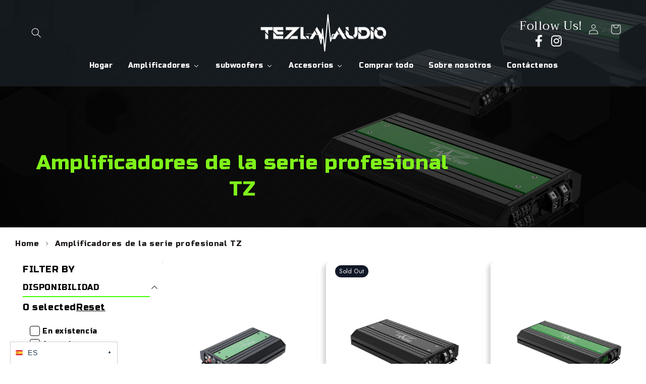

--- FILE ---
content_type: text/css
request_url: https://tezlaaudio.com/cdn/shop/t/5/assets/ecom-6441516497e9ffe0920d6452.css?v=63404188353973284921695228474
body_size: 6390
content:
.ecom-column{position:relative}.ecom-column>.core__column--wrapper{align-items:flex-start;display:flex}.ecom-column:hover{z-index:1}.ecom-column__overlay .ecom-overlay{pointer-events:none}.ecom-column__overlay>.ecom-overlay,.ecom-column__overlay .ecom-video-background-youtube{position:absolute;top:0;right:0;bottom:0;left:0}@media only screen and (min-width: 768px){.ecom-column>.core__column--wrapper{height:100%}}.ecom-column>.core__column--wrapper.ecom__column-full-height{height:100%}.ecom-row{width:100%;position:relative}.ecom-video-background-youtube-wrapper{overflow:hidden}.ecom-section__overlay>.ecom-overlay,.ecom-section__overlay .ecom-video-background-youtube,.ecom-video-background-youtube-wrapper{position:absolute;top:0;left:0;bottom:0;right:0}.ecom-row:not(.ecom-section){float:left}.ecom-row.ecom-section{clear:both}.ecom-row:hover{z-index:1}.ecom-row>div.core__row--columns.core__row--full{max-width:100%}@media (min-aspect-ratio: 16/9){.ecom-section__overlay .ecom-video-background-youtube{height:300%;top:-100%}}@media (max-aspect-ratio: 16/9){.ecom-section__overlay .ecom-video-background-youtube{width:300%;left:-100%}}@supports not (aspect-ratio: 16 / 9){.ecom-video-background-youtube:before{display:block;content:"";width:100%;padding-top:56.25%}.ecom-video-background-youtube .ecom-video-background{position:absolute;top:0;right:0;bottom:0;left:0}.ecom-video-background{-o-object-fit:unset!important;object-fit:unset!important}}@media (max-width: 767px){.ecom-section__video-bg .ecom-video-background-youtube{display:none}}.ecom-collection__banner-wrapper{display:flex;flex-direction:column;justify-content:center;background-size:cover;background-repeat:no-repeat;background-position:center;position:relative}.ecom-collection__banner-wrapper .ecom-collection__banner-heading,.ecom-collection__banner-wrapper .ecom-collection__banner-paragraph{position:relative;z-index:1}.ecom-collection__banner-wrapper .ecom-overlay{position:absolute;top:0;left:0;right:0;bottom:0;display:block}.ecom-scroll_bar::-webkit-scrollbar{display:block;width:3px}.ecom-collection__filters-group-checkbox--input[disabled]{pointer-events:none}.ecom-collection__filters-group-checkbox--disabled span{opacity:.8;pointer-events:none}.ecom-collection__filters-enable-colors .ecom-filter-hide-checkbox .ecom-collection__filters-group-checkbox--input{display:none}.ecom-scroll_bar::-webkit-scrollbar-track{background-color:#00000026}.ecom-scroll_bar::-webkit-scrollbar-thumb{background-color:#00000040}.ecom-icon-filter-open{display:none;transform:rotate(180deg)}.ecom-collection__filters-group-checkbox:hover{cursor:pointer}.ecom-collection__filters-group-dropdown:focus{border:none}.ecom-collection__filters-group-dropdown.active .ecom-icon-filter-open,details[open] .ecom-icon-filter-open{display:block!important}.ecom-collection__filters-group-dropdown.active .ecom-icon-filter-close,details[open] .ecom-icon-filter-close{display:none!important}.ecom-d-none,.ecom-collection__filters-group-list-item-max{display:none}.ecom-collection__filters-block div.ecom-collection__filters-group .ecom-icon-filter-open,.ecom-collection__filters-block div.ecom-collection__filters-group .ecom-icon-filter-close{display:none!important}#ecom-modal-block{display:none;position:fixed;z-index:1;left:0;top:0;width:100%;height:100%;background:#74777999}.ecom-modal-content{position:fixed;width:350px;max-width:90%;background:#fff;top:0;bottom:0;left:0;-webkit-animation-name:zoomIn;animation-name:zoomIn;-webkit-animation-duration:.3s;animation-duration:.3s;-webkit-animation-fill-mode:both;animation-fill-mode:both;transition:all .3s linear}#ecom-modal-close{position:absolute;right:10px;top:10px;display:flex;cursor:pointer;z-index:100}#ecom-modal-close svg{width:24px;height:24px}@keyframes zoomIn{0%{opacity:0;transform:translate(-100%)}to{opacity:1;transform:translate(0)}}.ecom-collection__filters-group-header{display:flex;align-items:center}.ecom-collection__filters-group-header svg{width:20px;height:auto;margin-left:auto;margin-right:10px}.ecom-collection__filters-group-price{display:none;grid-column-gap:20px;margin-top:6px}.ecom-collection__filters-group-field{display:inline-flex;grid-column-gap:6px;font-style:normal}.ecom-collection__filters-group-field--input{-webkit-appearance:none;appearance:none;background:#fff;border:1px solid #D1D5DB;box-shadow:0 1px 2px #0000000d;border-radius:6px;width:80px;font-style:normal;font-weight:400;font-size:1.4rem;color:#6b7280;outline:none;padding:0 8px}.ecom-collection__filters-group-field--input::-webkit-outer-spin-button,.ecom-collection__filters-group-field--input::-webkit-inner-spin-button{-webkit-appearance:none;appearance:none;margin:0}.ecom-collection__filters-group-field--input:focus{border-color:#059669;box-shadow:#fff 0 0,#059669 0 0 0 1px,#0000000d 0 1px 2px}.ecom-collection__filters-group-checkbox{display:flex;align-items:center}.ecom-collection__filters-group-checkbox input[type=checkbox]{-webkit-appearance:none;-moz-appearance:none;appearance:none;-webkit-print-color-adjust:exact;color-adjust:exact;display:inline-block;vertical-align:middle;background-origin:border-box;-webkit-user-select:none;-moz-user-select:none;-ms-user-select:none;user-select:none;flex-shrink:0}.ecom-collection__filters-group-checkbox input[type=checkbox]:focus{box-shadow:#fff 0 0 0 2px,#059669 0 0 0 4px,#0000 0 0}.ecom-collection__filters-group-checkbox input[type=checkbox]:checked{background-size:100% 100%;background-position:center;background-repeat:no-repeat;background-image:url("data:image/svg+xml,%3csvg viewBox='0 0 16 16' fill='white' xmlns='http://www.w3.org/2000/svg'%3e%3cpath d='M12.207 4.793a1 1 0 010 1.414l-5 5a1 1 0 01-1.414 0l-2-2a1 1 0 011.414-1.414L6.5 9.086l4.293-4.293a1 1 0 011.414 0z'/%3e%3c/svg%3e")}.ecom-collection__filters-group-summary--title{display:block;width:100%}details.ecom-collection__filters-group .ecom-collection__filters-group-summary{cursor:pointer}.ecom-collection__filters-group--header{display:flex;align-items:center;grid-column-gap:12px}ul.ecom-collection__filters-group-list{list-style:none;flex-wrap:wrap;overflow-y:auto}.ecom-collection__filters-enable-colors .ecom-filter-hide-color-count .ecom-collection__filters--count{display:none}.ecom-collection__filters-form:empty{margin:auto;width:100%;min-height:600px;background-image:linear-gradient(100deg,#fff0,#ffffff80 50%,#fff0 90%),linear-gradient(lightgray 20px,transparent 0),linear-gradient(lightgray 20px,transparent 0),linear-gradient(lightgray 20px,transparent 0),linear-gradient(lightgray 20px,transparent 0);background-repeat:repeat-y;background-size:50px 200px,150px 200px,350px 200px,300px 200px,250px 200px;background-position:0 0,1px 0,1px 40px,1px 80px,1px 120px;animation:shine 1s infinite}@keyframes shine{to{background-position:100% 0,1px 0,1px 40px,1px 80px,1px 120px}}.ecom-collection-filters--price-range{max-width:400px;margin-top:10px}.ecom-collection-filters--multi-range{position:relative;display:flex;margin:10px 0}.ecom-collection-filters--multi-range input[type=range]:nth-child(1)::-webkit-slider-thumb:before{background-color:var(--ecom-color-thumb)}.ecom-collection-filters--multi-range input[type=range]:nth-child(2){background:none;height:100%}.ecom-collection-filters--multi-range input[type=range]:nth-child(2)::-webkit-slider-thumb:before{background-color:var(--ecom-color-thumb)}.ecom-collection-filters--multi-range input[type=range]::-moz-range-track{background:none}#ecom-collection-filters--input-min{position:relative!important;height:var(--ecom-size-custom,4px)}.ecom-collection-filters--price-range input[type=range]{position:absolute;width:100%;padding:0;margin:0;border:0;outline:none;background:var(--ecom-color-custom,red);-webkit-appearance:none;-moz-appearance:none;appearance:none;pointer-events:none}.ecom-collection-filters--price-range input[type=range]:active,.ecom-collection-filters--price-range input[type=range]:focus,.ecom-collection-filters--price-range input[type=range]::-moz-focus-outer{border:none;outline:none}.ecom-collection-filters--price-range input[type=range]::-moz-range-thumb{position:relative;height:var(--height-thumb-custom,16px);width:var(--width-thumb-custom,16px);margin:5px 0;border-radius:9999px;border:var(--border-thumb-custom);background-color:var(--bg-thumb-custom,#fff);box-shadow:0 1px 4px .5px #0000004d;-moz-appearance:none;-webkit-appearance:none;appearance:none;pointer-events:all}.ecom-collection-filters--price-range input[type=range]::-moz-range-thumb:hover{cursor:grab}.ecom-collection-filters--price-range input[type=range]::-moz-range-thumb:active{cursor:grabbing}.ecom-collection-filters--price-range input[type=range]::-webkit-slider-thumb{position:relative;height:var(--height-thumb-custom,16px);width:var(--width-thumb-custom,16px);margin:5px 0;border-radius:9999px;border:var(--border-thumb-custom);background-color:var(--bg-thumb-custom,#fff);box-shadow:0 1px 4px .5px #0000004d;-webkit-appearance:none;appearance:none;pointer-events:all}.ecom-collection-filters--price-range input[type=range]::-webkit-slider-thumb:hover{cursor:grab}.ecom-collection-filters--price-range input[type=range]::-webkit-slider-thumb:active{cursor:grabbing}.ecom-collection__filters-dropdown .ecom-container-filter-list{display:flex;flex-wrap:wrap}.ecom-collection__filters-dropdown.ecom-filter-dropdown-desktop .ecom-collection__filters-group{position:relative;border:1px solid transparent}.ecom-collection__filters-dropdown.ecom-filter-dropdown-desktop .ecom-collection__filters-group .ecom-collection__filters-group--display{display:none;position:absolute;top:100%;left:0;animation:growDown .3s ease-in-out forwards;transform-origin:top center;transition:all ease-in-out .3s;padding:15px;background-color:#fff;z-index:10;min-width:300px;max-height:300px;overflow-y:auto}@keyframes growDown{0%{transform:scaleY(0)}80%{transform:scaleY(1.1)}to{transform:scaleY(1)}}.ecom-collection__filters-dropdown.ecom-filter-dropdown-desktop .ecom-collection__filters-group.active .ecom-collection__filters-group--display{display:block}.ecom-button-filter-collapse{display:none}.ecom-modal-block--mobile{overflow:unset}#ecom-modal-block.ecom-modal-block--mobile{display:block;position:unset;background:transparent}.ecom-modal-content--mobile.ecom-modal-content{position:unset;animation:unset;width:100%;max-width:unset;background:transparent}#ecom-modal-close.ecom-collapse-close{display:none}.ecom-collection-filters--active_values-list{display:flex;flex-wrap:wrap;list-style:none}.ecom-collection-filters--active_values-list li{list-style:none}.ecom-collection__filters-group-list-item a{display:inline-flex;text-decoration:none;gap:10px;align-items:center;color:#333}.ecom-collection__filters-group-list-item .ecom-colletion-filters--close-icon{color:#333;display:flex}.ecom-filter-collapse-icon{display:flex}.ecom-colletion-filters--close-icon svg{width:auto;height:auto}.ecom-collection__filters-collapse button{display:flex}@media screen and (max-width: 1024px){.ecom-collection__filters-dropdown .ecom-container-filter-list,.ecom-collection__filters-push_down[data-mobile=mobile] .ecom-container-filter-list{display:block!important;height:100%!important}.ecom-container-filter-list-wrapper{overflow:auto}.ecom-collection__filters-push_down[data-mobile=mobile] .ecom-container-filter-list--wrapper[data-type=push_down],.ecom-collection__filters-push_down[data-mobile=mobile] .ecom-container-filter-list--wrapper[data-type=push_down] .ecom-collection__filters-group--display{max-height:100%!important;overflow:unset!important}#ecom-modal-close.ecom-collapse-close.ecom-collapse-close--mobile{display:flex}.ecom-button-filter-collapse.button_menu_block--mobile{display:flex;gap:10px}#ecom-modal-block.ecom-modal-block--mobile{display:none;position:fixed;z-index:99;left:0;top:0;width:100%;height:100%;background:#74777999}.ecom-modal-content--mobile.ecom-modal-content{position:fixed;width:100%;max-width:350px;background:#fff;-webkit-animation-name:zoomIn;animation-name:zoomIn;-webkit-animation-duration:.3s;animation-duration:.3s;-webkit-animation-fill-mode:both;animation-fill-mode:both;transition:all .3s linear;overflow-y:auto}.ecom-modal-content--mobile.ecom-modal-content .ecom-collection__filters-form{height:100%}}#button_menu_block{align-items:center}.ecom-filter-collapse-icon{color:#333}.ecom-filter-collapse-icon svg{width:auto;height:auto}.ecom-collection__filters-group-checkbox>input:focus{outline:none!important;box-shadow:none!important}.ecom-collection__filters-applied-block{display:flex;flex-direction:column}.ecom-collection__filters-form-collapse{height:100%;overflow:auto}.ecom-shopify__menu-list{list-style:none}.ecom-menu_title{text-decoration:none;font-size:14px;color:#878787;display:block}.ecom-collection__filters .ecom-shopify__menu-sub-menu{max-height:0;overflow:hidden;margin-left:5px;transition:.25s ease all}.ecom-menu_item{position:relative}.ecom-menu_item:not(.ecom-menu_item.ecom-item-active) .ecom-menu_icon .ecom-menu_icon--normal{display:flex}.ecom-menu_item:not(.ecom-menu_item.ecom-item-active) .ecom-menu_icon .ecom-menu_icon--active{display:none}.ecom-menu_item.ecom-item-active .ecom-menu_icon .ecom-menu_icon--normal{display:none}.ecom-menu_item.ecom-item-active .ecom-menu_icon .ecom-menu_icon--active{display:flex}.ecom-menu_icon{position:absolute;right:0;top:50%;transform:translateY(-50%);cursor:pointer}.ecom-menu_icon--normal svg,.ecom-menu_icon--active svg{height:12px;width:12px;display:flex}.ecom-filter--hide-checkbox{opacity:0;visibility:hidden;display:none!important}.ecom-container-filter-list--wrapper[data-type=push_down]{height:100%;opacity:0;transition:ease all .5s;overflow:hidden}.ecom-container-filter-list[data-type=push_down]{display:grid;grid-template-columns:repeat(4,1fr);gap:10px 15px}.ecom-collection__filters-push_down .ecom-collection__filters-group--display{max-height:250px;height:100%;overflow-y:auto}.ecom-unit-price{display:block}.ecom-swiper-pagination-bullet:only-child{opacity:none}.ecom-flex-center,.ecom-swiper-navigation{display:flex;align-items:center}.ecom-swiper-navigation,.ecom-swiper-navigation[data-navigator-type=combine]{justify-content:center}.ecom-swiper-pagination{display:flex}.ecom-flex-column{display:flex;flex-direction:column}.ecom-collection__product-item--information{flex:1}.ecom-collection.ecom-collection__product{width:100%;overflow:hidden}.ecom-d-flex{display:flex;flex-wrap:wrap}.ecom-collection__product--rating-wrapper{position:relative}.ecom-collection__product-item[data-style=absolute] .ecom-collection__product--actions[data-layout=lite]{display:none}.ecom-collection__product .ecom-collection__product-media a{text-decoration:none;color:inherit;width:100%}.ecom-collection__product--wrapper-items{grid-template-columns:repeat(3,minmax(0,1fr));display:grid;gap:1rem}.ecom-swiper-wrapper.ecom-collection__product--wrapper-items{display:flex;gap:0}.ecom-collection__product-main.ecom-swiper-container{opacity:0;visibility:hidden}.ecom-collection__product-main.ecom-swiper-container.ecom-swiper-initialized{opacity:1;visibility:visible}.ecom-collection__product-main.ecom-swiper-container:not(.ecom-swiper-initialized) .ecom-collection__product-item{max-width:200px}.ecom-collection__product-quick-shop--force-hide{display:none!important}.ecom-collection__product-countdown-progress-bar{display:flex;align-items:center;width:100%}.ecom-collection__product-countdown-progress-bar--wrap{flex:1;background:#babfc3;border-radius:2px;overflow:hidden}.ecom-collection__product-countdown-progress-bar--timer{position:relative;width:100%;height:5px;background:#111827;display:block;border-radius:2px;z-index:1}.ecom-collection__pagination-navigation .ecom-pagination-item svg{width:12px;height:12px}.ecom-collection__product-media{display:block;position:relative}.ecom-collection__product-media--portrait{padding-bottom:125%!important}.ecom-collection__product-media--square{padding-bottom:100%!important}.ecom-collection__product-item svg.ecom-colection__product-svg-placeholder{width:100%;height:100%;background-color:#0000001a;position:absolute;top:0;left:0}body[ecom-loaded] .ecom-products-pagination-infinite{display:none}.ecom-products-pagination-infinite button.ecom-loading{display:block;margin:25px auto;border:none;background:none}.ecom-core .ecom-collection__product-media img{max-width:100%;position:absolute;top:0;left:0;height:100%;width:100%;object-fit:cover;object-position:center center}.ecom-collection__product--text-only{background:#1a1b1814}.ecom-collection__product-item{overflow:hidden}.ecom-collection__product-media-wrapper{position:relative}.ecom-collection__product-item[data-style=horizontal] .ecom-collection__product-media-wrapper{flex-basis:30%}.ecom-collection__product-item[data-style=absolute] .ecom-collection__product--actions:not([data-layout=full]){position:absolute;opacity:1;display:flex;flex-direction:column;align-items:center;align-self:center;justify-content:center;top:0;right:0;bottom:0;left:0;margin:auto;text-align:center}.ecom-collection__product-prices .ecom-collection__product-price--from{text-decoration:none!important}.ecom-collection__product-item .ecom-collection__product-item--inner{display:flex;width:100%;height:100%;overflow:hidden}.ecom-product-single__countdown-container{display:flex}.ecom-collection__product--text-only .ecom-collection__product-item--content{grid-row:2;justify-self:center;margin-bottom:6rem;margin-top:5rem}.ecom-collection__product--text-only .ecom-collection__product-item--inner{display:grid;grid-template-rows:1fr auto 1fr;width:100%}.ecom-collection__product-badge{z-index:3;position:absolute;right:8px;left:8px;top:8px;display:flex;flex-direction:column;pointer-events:none}.ecom-paginate-loadmore--icon{width:16px}.ecom-collection__product-badge>span{pointer-events:auto}.ecom-visually-hidden,.ecom-collection__product-quick-shop-wrapper{display:none}.ecom-collection__product-variants[data-picker-type=dropdown] .ecom-collection__product-quick-shop-wrapper,.ecom-collection__product-variants[data-picker-type=radio] .ecom-collection__product-quick-shop-wrapper,.ecom-collection__product-media-image{display:block}.ecom-collection__product-media--hover-effect img.ecom-collection__product-secondary-media{opacity:0;-webkit-transition:.4s ease-in-out;transition:.4s ease-in-out}.ecom-collection__product-media-wrapper:hover .ecom-collection__product-media--hover-effect .ecom-collection__product-media-image{opacity:0;transition:opacity .4s cubic-bezier(.25,.46,.45,.94)}.ecom-collection__product-media-wrapper:hover .ecom-collection__product-media--hover-effect .ecom-collection__product-secondary-media{opacity:1}.ecom-collection__product .selector-wrapper,.ecom-collection__product .ecom-collection__product-picker-main,.ecom-collection__product .ecom-collection__product-picker-other{display:flex;flex-direction:column;align-items:flex-start}.ecom-collection__product .selector-wrapper label{width:100%}.ecom-collection__product-picker-colors-item .ecom-collection__product-picker-colors-item--preview{display:block;width:100%;height:100%}.ecom-collection__product-picker-images-list,.ecom-collection__product-picker-colors-list,.ecom-collection__product-picker-radio-list{display:flex;width:100%;flex-wrap:wrap;overflow:hidden;list-style:none}.ecom-collection__product-picker-radio-list{list-style:none}.ecom-collection__product-picker-colors-item,.ecom-collection__product-picker-images-item{overflow:hidden}.ecom-collection__product-picker-radio-list li,.ecom-collection__product-picker-images-list li,.ecom-collection__product-picker-colors-list li{position:relative;cursor:pointer;list-style:none}.ecom-collection__product-picker-radio-label,.ecom-collection__product-swatch-item--wrapper{display:inline-block}.ecom-collection__product-swatch-item img{display:block}.ecom-collection__product-swatch-item--wrapper{position:absolute;top:0;right:0;bottom:0;left:0;z-index:1}.ecom-collection__product-variants{transition:all .3s ease}.ecom-collection__product-item[data-style=absolute] .ecom-collection__product-variants.ecom-active{position:absolute;background:#eeeeeeb3;top:0;right:0;bottom:0;left:0;z-index:999}.ecom-collection__product-item[data-style=absolute] .ecom-collection__product-variants.ecom-active .ecom-collection__product-form{display:flex;justify-content:center;align-self:center;position:relative;height:100%;flex-direction:column;align-items:center}.ecom-collection__product-item .ecom-collection__product-close{display:none}.ecom-collection__product-item[data-style=absolute] .ecom-collection__product-variants.ecom-active .ecom-collection__product-close{display:flex;justify-content:center;align-items:center}.ecom-collection__product-item[data-style=absolute] .ecom-collection__product-close{position:absolute;right:5px;top:5px;z-index:999;border:none;box-shadow:none;padding:0;width:24px;height:24px;min-height:24px;overflow:hidden;border-radius:50%}.ecom-collection__product-media{display:block;position:relative;width:100%;height:100%}.ecom-collection__product-item[data-style=absolute] .ecom-collection__product-close:hover{opacity:1;transition:width 1s;-webkit-transition:width 1s}.ecom-collection__product-item[data-style=absolute] .ecom-collection__product-close:before,.ecom-collection__product-item[data-style=absolute] .ecom-collection__product-close:after{position:absolute;content:" ";width:2px;height:14px;background-color:#222}.ecom-collection__product-item[data-style=absolute] .ecom-collection__product-close:before{transform:rotate(45deg)}.ecom-collection__product-item[data-style=absolute] .ecom-collection__product-close:after{transform:rotate(-45deg)}.ecom-collection__product-countdown-time{display:inline-flex;flex-wrap:wrap;align-items:center}.ecom-collection__pagination{margin:auto;text-align:center}.ecom-collection__pagination li{display:inline-flex}.ecom-collection__pagination .ecom-collection__pagination--visuallyhidden{display:none}.ecom-paginate-action span{display:flex}.ecom-paginate-action{display:inline-flex!important;grid-column-gap:12px;align-items:center;color:currentColor;text-decoration:none}.ecom-collection__pagination-navigation{display:flex;justify-content:center;align-items:center;list-style:none}.ecom-collection__pagination-navigation li{display:flex}a.ecom-pagination-item{display:flex;text-decoration:none;color:unset}.ecom-collection__product--compare-at-price{text-decoration:line-through}.ecom-collection__product-quick-shop--force-show{display:block!important}.ecom-collection__product-item-vendor a{display:block}.ecom-collection__product-card{background-color:#fff;border-radius:6px;overflow:hidden;box-shadow:0 4px 6px #0000001f}.ecom-collection__product-card .ecom-collection__product-card-image{height:200px}.ecom-collection__product-card .ecom-collection__product-card-image img{display:block;width:100%;height:inherit;object-fit:cover}.ecom-collection__product-card .ecom-collection__product-card-content{padding:2rem 1.8rem}.ecom-collection__product-card h4{margin:0 0 1rem;font-size:1.5rem;line-height:1.5rem}.ecom-collection__product-card .ecom-collection__product-card-description{font-size:1rem;line-height:1.4rem}.ecom-collection__product-card.ecom-collection__product-card-loading .ecom-collection__product-card-image,.ecom-collection__product-card.ecom-collection__product-card-loading h4,.ecom-collection__product-card.ecom-collection__product-card-loading .ecom-collection__product-card-description{background-color:#ededed;background:linear-gradient(100deg,#fff0 40%,#ffffff80,#fff0 60%) #ededed;background-size:200% 100%;background-position-x:180%;animation:1s loading ease-in-out infinite}@keyframes loading{to{background-position-x:-20%}}.ecom-collection__product-card.ecom-collection__product-card-loading h4{min-height:1.6rem;border-radius:4px;animation-delay:.05s}.ecom-collection__product-card.ecom-collection__product-card-loading .ecom-collection__product-card-description{min-height:4rem;border-radius:4px;animation-delay:.06s}.ecom-collection__product-item{position:relative}.ecom-collection__product-form__actions{display:flex;flex-direction:column;align-items:flex-start}.ecom-collection__product-item:hover .ecom-product-image-loading img:last-child{min-height:150px}.ecom-collection__product-form__actions.ecom-collection__product-quantity--inline{flex-direction:row}input.ecom-collection__product-quantity-input::-webkit-outer-spin-button,input.ecom-collection__product-quantity-input::-webkit-inner-spin-button{-webkit-appearance:none}.ecom-collection__product-quantity-input{text-align:center;align-self:center;box-shadow:none;outline:none;width:100%;height:100%;position:relative}.ecom-collection__product-quantity--wrapper{overflow:hidden;width:100%;align-self:center}button.ecom-collection__quantity-controls-button{color:#000;border-style:solid;border-color:#c2bcbc;background:transparent;display:flex;align-items:center}.ecom-collection__quantity-controls-minus{border-top-width:.8px;border-left-width:.8px;border-bottom-width:.8px;border-right-width:0}.ecom-collection__quantity-controls-plus{border-top-width:.8px;border-left-width:0px;border-bottom-width:.8px;border-right-width:.8px}.ecom-collection__quantity-controls-button svg{width:12px;height:12px}.ecom-collection__product-item:hover .ecom-product-image-loading:before{visibility:visible}.ecom-collection__product-form__actions--soldout,.ecom-collection__product-form__actions--view-more,.ecom-collection__product-form__actions--add{display:flex;flex-direction:row;align-content:center;justify-content:center;align-items:center}.ecom-collection__product-view-more-after .ecom-collection__product-view-more-icon,.ecom-collection__product-quickshop-icon-after .ecom-collection__product-quickshop-icon,.ecom-collection__product-add-cart-icon-after .ecom-collection__product-add-cart-icon,.ecom-collection__product-sold-out-after .ecom-collection__product-sold-out-icon{order:1}.ecom-collection__product-add-cart-icon{display:flex}.ecom-collection__product-submit:not(.ecom-collection__product-quick-shop--force-hide),.ecom-collection__product-form__actions--quickshop:not(.ecom-collection__product-quick-shop--force-hide){display:inline-flex;flex-direction:row;flex-wrap:nowrap;align-content:center;justify-content:center;align-items:center}.ecom-product-image-loading:before{content:" ";position:absolute;width:40px;height:40px;top:0;left:0;bottom:0;right:0;z-index:4;border:4px solid #343232;opacity:1;visibility:hidden;border-radius:50%;animation:ecom-loading .5s cubic-bezier(0,.2,.8,1) infinite;vertical-align:middle;margin:auto}@keyframes ecom-loading{0%{top:0;left:0;width:0;height:0;opacity:1}to{top:0;left:0;width:72px;height:72px;opacity:0}}.ecom-collection__product .ecom-swiper-controls:after{content:""}.ecom-collection__product .ecom-swiper-controls svg{width:40px;height:40px}.ecom-collection__product .ecom-swiper-button-next,.ecom-collection__product .ecom-swiper-button-prev{width:auto;height:auto}.ecom-collection__product-picker-main-label,.ecom-collection__product-picker-dropdown-label,.ecom-collection__product-picker-radio-label,.ecom-collection__product-item-information-title{width:100%}.ecom-collection__product-item-information-title{display:-webkit-box;-webkit-box-orient:vertical;-webkit-line-clamp:var(--ecom-webkit-line-clamp,2);text-overflow:ellipsis;overflow:hidden}.ecom-collection__product-item-information-title.ecom-title-one-row{display:block;white-space:nowrap;text-overflow:ellipsis;overflow:hidden}.ecom-collection__product-price-wrapper{display:flex;gap:10px;flex-wrap:wrap;align-items:baseline}.ecom-collection__product-container{display:flex;flex-direction:column}.ecom-collection__product-container .ecom-swiper-container{width:100%}.ecom-collection__product-container .ecom-swiper-button-next:after,.ecom-collection__product-container .ecom-swiper-button-prev:after{content:none}.ecom-collection__product-container .ecom-swiper-navigation[data-navigator-type=combine] .ecom-swiper-button-next,.ecom-collection__product-container .ecom-swiper-navigation[data-navigator-type=combine] .ecom-swiper-button-prev{position:static;margin:0}.ecom-collection__product-container .ecom-swiper-button-next,.ecom-collection__product-container .ecom-swiper-button-prev{border:0;background:transparent;width:auto;height:auto;padding:5px;color:#444}.ecom-collection__product-container .ecom-swiper-pagination{position:relative;display:flex;flex-wrap:wrap;align-items:center}.ecom-collection__product-container .ecom-swiper-pagination-bullet{width:15px;height:15px;opacity:1;overflow:hidden}.ecom-collection__product-container .ecom-swiper-pagination-bullet,.ecom-collection__product-container .ecom-swiper-pagination-bullet-active{background-clip:content-box;padding:1px;box-sizing:content-box!important;background-color:currentColor}.ecom-collection__product-media-wrapper.ecom-image-align{display:flex;overflow:hidden;flex-direction:column;justify-content:center}.ecom-collection__product-countdown-wrapper{display:flex;flex-direction:column}.ecom-collection__product-badge>span{display:flex;align-items:center;text-align:center;justify-content:center}.ecom-flex-row,.ecom-collection-product__layout-list .ecom-collection__product-item--wrapper{display:grid;grid-template-columns:40% auto}.ecom-collection__product-loading{margin-top:50px}.ecom-doing-filter .ecom-collection__product-loading{display:block}.ecom-doing-filter .ecom-collection__product-container_collection{display:none}.ecom-product-quickview{display:flex;justify-content:center;align-items:center;gap:3px}.ecom-collection__product--quickview-wrapper{display:flex}.ecom-collection__product-countdown-progress-bar--wrap>div{background-image:-webkit-linear-gradient(45deg,rgba(255,255,255,.15) 25%,transparent 25%,transparent 50%,rgba(255,255,255,.15) 50%,rgba(255,255,255,.15) 75%,transparent 75%,transparent);background-image:linear-gradient(45deg,#ffffff26 25%,#0000 25% 50%,#ffffff26 50% 75%,#0000 75%,#0000);-webkit-animation:2s linear infinite ecom_progress_bar;animation:2s linear infinite ecom_progress_bar;background-size:60px 60px;transition:width 1s;-webkit-transition:width 1s}@-webkit-keyframes ecom_progress_bar{0%{background-position:0 0}to{background-position:40px 0}}@keyframes ecom_progress_bar{0%{background-position:0 0}to{background-position:40px 0}}.ecom-product__compare-link{display:flex;justify-content:center;align-items:center;position:relative;line-height:1.2;width:fit-content}.ecom-product__compare-icon span{display:flex}.ecom-product__compare-icon svg{width:24px}span.ecom-product__compare-added{display:none}.ecom-product__compare-link-added span.ecom-product__compare-added{display:flex;justify-content:center}.ecom-product__compare-link-added span.ecom-product__compare-normal{display:none}.ecom-product__compare-tooltip{display:none;position:absolute;bottom:calc(100% + 5px);left:0;background:#383838;color:#fff;padding:5px 10px;opacity:0;visibility:hidden;transition:.25s;z-index:10;text-wrap:nowrap;font-size:12px;min-width:100%;text-align:center}.ecom-product__compare-tooltip-use .ecom-product__compare-tooltip{display:block}.ecom-product__compare-tooltip-use:after{content:"";width:0;height:0;border-left:7px solid transparent;border-right:7px solid transparent;border-top:7px solid #383838;display:inline-block;position:absolute;bottom:calc(100% - 1px);left:50%;transform:translate(-50%);opacity:0;visibility:hidden;transition:.25s}.ecom-product__compare-link:hover .ecom-product__compare-tooltip{opacity:1;visibility:visible;transform:translateY(-4px)}.ecom-product__compare-link:hover:after{opacity:1;visibility:visible;transform:translate(-50%,-4px)}.ecom-core.ecom-0nrnjfy9don{width:100%}@media screen and (max-width: 767px) and (min-width: 101px){.ecom-core.ecom-0nrnjfy9don{width:100%}}.ecom-core.ecom-i52delm5jqi .ecom-collection__banner-wrapper{align-items:flex-start;justify-content:flex-end;min-height:450px}.ecom-core.ecom-i52delm5jqi .ecom-collection__banner-wrapper>.ecom-overlay{opacity:.5;background-color:#000}.ecom-core.ecom-i52delm5jqi{width:100%;max-width:100%}.ecom-core.ecom-i52delm5jqi .ecom-collection__banner-wrapper{display:flex!important;padding-left:50px;padding-bottom:50px}.ecom-core.ecom-i52delm5jqi .ecom-collection__banner-heading{color:#7ff21a;width:70%;text-align:center}.ecom-core.ecom-irmyna2dyyc>.core__row--columns>.ecom-column>.core__column--wrapper{padding:0}.ecom-core.ecom-irmyna2dyyc>div.core__row--columns>.ecom-core.ecom-column>.core__column--wrapper>div.core__blocks>div.core__blocks--body{align-items:flex-end}.ecom-core.ecom-irmyna2dyyc>div.core__row--columns{justify-content:left}.ecom-core.ecom-iu0y0igpmnc{width:100%}.ecom-core.ecom-iu0y0igpmnc>div.core__column--wrapper>div.core__blocks>div.core__blocks--body{align-content:center}@media screen and (max-width: 767px) and (min-width: 101px){.ecom-core.ecom-iu0y0igpmnc{width:100%}}.ecom-core.ecom-413wy6i1gqa .ecom-base__breadcrumbs{background-color:#fff;margin-top:15px}.ecom-core.ecom-413wy6i1gqa .ecom-base__breadcrumbs__list a,.ecom-core.ecom-413wy6i1gqa .ecom-base__breadcrumbs__list a a{font-size:15px;text-decoration:none;font-family:Jost,sans-serif;font-weight:400}.ecom-core.ecom-413wy6i1gqa .ecom-base__breadcrumbs__list a{color:#1f1b1b}.ecom-core.ecom-413wy6i1gqa .ecom-base__breadcrumbs--icon{color:#000;margin-right:5px;margin-left:5px}.ecom-core.ecom-413wy6i1gqa .ecom-base__breadcrumbs--icon svg{height:10px;width:10px}.ecom-core.ecom-413wy6i1gqa{padding-bottom:0!important;margin-right:30px!important;margin-left:30px!important}.ecom-core.ecom-122isktl2v8k{background-color:#fff}.ecom-core.ecom-122isktl2v8k{padding-bottom:0!important}.ecom-core.ecom-apj66csirsp{width:75%}@media screen and (max-width: 1024px) and (min-width: 768px){.ecom-core.ecom-apj66csirsp{width:100%}}@media screen and (max-width: 767px) and (min-width: 101px){.ecom-core.ecom-apj66csirsp{width:100%}}.ecom-core.ecom-5i3vxs0wuqi .ecom-collection__product--wrapper-items{grid-template-columns:repeat(3,1fr)}.ecom-core.ecom-5i3vxs0wuqi .ecom-collection__product--wrapper-items{column-gap:18px;row-gap:30px}.ecom-core.ecom-5i3vxs0wuqi{show_price:block;show_picker:hide}.ecom-core.ecom-5i3vxs0wuqi .ecom-pagination-navigation{display:flex;grid-column-gap:22px}.ecom-core.ecom-5i3vxs0wuqi .ecom-collection__product-time--item{display:inline-flex;flex-direction:column}@media screen and (max-width: 1024px) and (min-width: 768px){.ecom-core.ecom-5i3vxs0wuqi .ecom-collection__product--wrapper-items{grid-template-columns:repeat(2,1fr)}.ecom-core.ecom-5i3vxs0wuqi .ecom-collection__product--wrapper-items{column-gap:30px;row-gap:40px}}@media screen and (max-width: 767px) and (min-width: 101px){.ecom-core.ecom-5i3vxs0wuqi .ecom-collection__product--wrapper-items{grid-template-columns:repeat(1,1fr)}}.ecom-core.ecom-5i3vxs0wuqi .ecom-collection__product-item{border-style:none;box-shadow:-5px 5px 8px #0000002e;padding-right:10px;padding-left:10px;border-radius:10px}.ecom-core.ecom-5i3vxs0wuqi .ecom-collection__product-item .ecom-collection__product-media--container{width:90%!important;max-width:100%}.ecom-core.ecom-5i3vxs0wuqi .ecom-collection__product-item .ecom-collection__product-media--container{height:365px!important}.ecom-core.ecom-5i3vxs0wuqi .ecom-collection__product-item .ecom-collection__product-item--inner{justify-content:center}.ecom-core.ecom-5i3vxs0wuqi .ecom-collection__product-item .ecom-collection__product-media img{object-fit:scale-down;border-style:none}.ecom-core.ecom-5i3vxs0wuqi .ecom-collection__product-item .ecom-collection__product-media img:hover{transform:scale(1.1)}.ecom-core.ecom-5i3vxs0wuqi .ecom-collection__product-item-information-title{text-align:center;color:#111;--ecom-webkit-line-clamp:5}.ecom-core.ecom-5i3vxs0wuqi .ecom-collection__product-item-information-title,.ecom-core.ecom-5i3vxs0wuqi .ecom-collection__product-item-information-title a{font-family:Russo One,sans-serif;font-size:18px;font-weight:400;line-height:29px;text-decoration:overline;text-transform:capitalize;letter-spacing:1.3px}.ecom-core.ecom-5i3vxs0wuqi .ecom-collection__product-item-information-title:hover{color:#00d40e}.ecom-core.ecom-5i3vxs0wuqi .ecom-collection__product-price-wrapper{justify-content:center}.ecom-core.ecom-5i3vxs0wuqi .ecom-collection__product-price,.ecom-core.ecom-5i3vxs0wuqi .ecom-collection__product-price a{font-family:Russo One,sans-serif;font-size:20px;font-weight:500;line-height:25px}.ecom-core.ecom-5i3vxs0wuqi .ecom-collection__product-price{color:#222;margin-top:19px}.ecom-core.ecom-5i3vxs0wuqi .ecom-collection__product-price--regular,.ecom-core.ecom-5i3vxs0wuqi .ecom-collection__product-price--regular a,.ecom-core.ecom-5i3vxs0wuqi .ecom-collection__product-price--from,.ecom-core.ecom-5i3vxs0wuqi .ecom-collection__product-price--from a{line-height:25px;font-size:14px;font-family:Jost,sans-serif}.ecom-core.ecom-5i3vxs0wuqi .ecom-collection__product-price--regular,.ecom-core.ecom-5i3vxs0wuqi .ecom-collection__product-price--from{color:#888}.ecom-core.ecom-5i3vxs0wuqi .ecom-collection__pagination-navigation{display:flex;justify-content:center;margin-top:40px}.ecom-core.ecom-5i3vxs0wuqi .ecom-collection__pagination-navigation .ecom-pagination-item{color:#111827;padding:8px 10px}.ecom-core.ecom-5i3vxs0wuqi .ecom-collection__pagination-navigation .ecom-pagination-item:hover{color:#111827}.ecom-core.ecom-5i3vxs0wuqi .ecom-collection__pagination-navigation .ecom-pagination-item svg{height:15px;width:15px}.ecom-core.ecom-5i3vxs0wuqi .ecom-collection__product-submit{align-self:flex-start;color:#fff;background-color:#0691b1;border-style:none;transition-duration:.3s;padding:8px 30px;margin-top:12.5px}.ecom-core.ecom-5i3vxs0wuqi .ecom-collection__product-submit:hover{color:#fff;background-color:#08a6c9}.ecom-core.ecom-5i3vxs0wuqi .ecom-collection__product-submit .ecom-collection__product-add-cart-icon svg{width:15px;height:15px}.ecom-core.ecom-5i3vxs0wuqi .ecom-collection__product-form__actions--soldout{align-self:flex-start;color:#fff;background-color:#111827;padding:8px 16px}.ecom-core.ecom-5i3vxs0wuqi .ecom-collection__product-form__actions--view-more{align-self:center;text-decoration:none;width:167px;height:48px;min-height:48px;color:#000;background-color:#7ff21a;border-radius:10px;margin-top:25px;margin-bottom:18px}.ecom-core.ecom-5i3vxs0wuqi .ecom-collection__product-form__actions--view-more:hover{color:#fafafa;background-color:#000}.ecom-core.ecom-5i3vxs0wuqi .ecom-collection__product-badge .ecom-collection__product-price--bage-sale{align-self:flex-start;font-weight:400;font-size:12px;font-family:Jost,sans-serif;line-height:24px;color:#fff;background-color:#dc2626;border-radius:17px;padding-right:8px;padding-left:8px}.ecom-core.ecom-5i3vxs0wuqi .ecom-collection__product-badge .ecom-collection__product-badge--sale{align-self:flex-start;font-weight:400;font-size:12px;font-family:Jost,sans-serif;line-height:24px;color:#fff;background-color:#25c6db;border-radius:22px;padding-right:11px;padding-left:11px;margin-top:0;margin-bottom:5px}.ecom-core.ecom-5i3vxs0wuqi .ecom-collection__product-badge .ecom-collection__product-badge--sold-out{align-self:flex-start;font-weight:400;font-size:12px;font-family:Jost,sans-serif;line-height:24px;color:#fff;background-color:#111827;border-radius:26px;padding-right:8px;padding-left:8px}.ecom-core.ecom-5i3vxs0wuqi .ecom-collection__product-badge .ecom-collection__product-badge--custom{align-self:flex-start;color:#fff;background-color:#111827}.ecom-core.ecom-5i3vxs0wuqi .ecom-collection__product-time--item{width:42px;background-color:#e3e3e3;border-radius:1px;overflow:hidden;margin:3px 3px 9px;padding:5px}.ecom-core.ecom-5i3vxs0wuqi .ecom-collection__product-time--number{text-align:center;font-weight:500;font-size:15px;font-family:Jost,sans-serif;line-height:24px;color:#000}.ecom-core.ecom-5i3vxs0wuqi .ecom-collection__product-time--label{font-weight:400;font-size:13px;font-family:Jost,sans-serif;line-height:11px}.ecom-core.ecom-5i3vxs0wuqi .ecom-collection__product-countdown-progress-bar--wrap{max-width:11%;border-radius:12px}.ecom-core.ecom-5i3vxs0wuqi .ecom-collection__product-countdown-progress-bar--wrap .ecom-product-single__countdown-progress-bar--timer{height:6px;--ecom-countdown-max-height:6px;background-color:#eb7373}.ecom-core.ecom-5i3vxs0wuqi{margin-top:20px!important;padding-bottom:63px!important}.ecom-core.ecom-5i3vxs0wuqi .ecom-collection__product-item--information{padding:20px;overflow:visible}.ecom-core.ecom-4gpirjgoks{width:25%}@media screen and (max-width: 1024px) and (min-width: 768px){.ecom-core.ecom-4gpirjgoks{width:100%}}@media screen and (max-width: 767px) and (min-width: 101px){.ecom-core.ecom-4gpirjgoks{width:100%}}.ecom-core.ecom-htpnlmerc36 .ecom-collection__filters-group-list{display:block}.ecom-core.ecom-htpnlmerc36 .ecom-collection__filters-group-list.ecom-collection__filters-enable-colors{display:inline-flex}.ecom-core.ecom-htpnlmerc36 .ecom-modal-content,.ecom-core.ecom-htpnlmerc36 .ecom-modal-content--mobile .ecom-collection__filters-push_down,.ecom-core.ecom-htpnlmerc36 .ecom-modal-content .ecom-collection__filters-push_down,.ecom-core.ecom-htpnlmerc36 .ecom-collection__filters-push_down .ecom-collection__filters-push_down{width:100%}.ecom-core.ecom-htpnlmerc36 .ecom-modal-content--mobile,.ecom-core.ecom-htpnlmerc36 .ecom-modal-content,.ecom-core.ecom-htpnlmerc36 .ecom-collection__filters-push_down{padding:10px;margin:15px}.ecom-core.ecom-htpnlmerc36 .ecom-collection__filters-container>button{font-size:14px;text-transform:uppercase;color:#000;background-color:#787878;border-style:none;border-radius:4px;margin-right:0;padding:10px 20px}.ecom-core.ecom-htpnlmerc36 .ecom-collection__filters-container .ecom-filter-collapse-icon{color:#000;order:-1}.ecom-core.ecom-htpnlmerc36 .ecom-collection__filters-container .ecom-filter-collapse-icon svg{height:14px;width:14px}.ecom-core.ecom-htpnlmerc36 #button_menu_block{gap:4px}.ecom-core.ecom-htpnlmerc36 .ecom-collection__filters-heading{text-align:left;color:#000}.ecom-core.ecom-htpnlmerc36 .ecom-collection__filters-heading,.ecom-core.ecom-htpnlmerc36 .ecom-collection__filters-heading a{text-transform:uppercase}.ecom-core.ecom-htpnlmerc36 .ecom-collection__filters-group-list{margin-right:0;padding:10px;gap:22px}.ecom-core.ecom-htpnlmerc36 .ecom-collection__filters-group-summary--title{text-align:left;color:#080707;border-style:solid;border-bottom-width:2px;border-color:#40ff00;margin-top:10px;margin-bottom:4px;padding-bottom:3px}.ecom-core.ecom-htpnlmerc36 .ecom-collection__filters-group-summary--title,.ecom-core.ecom-htpnlmerc36 .ecom-collection__filters-group-summary--title a{text-transform:uppercase;font-size:16px}.ecom-core.ecom-htpnlmerc36 .ecom-collection__filters-group--selected{text-align:left;color:#000;margin-bottom:8px}.ecom-core.ecom-htpnlmerc36 .ecom-collection__filters-group-list-item{text-align:left;color:#000}.ecom-core.ecom-htpnlmerc36 .ecom-collection__filters-group-list-item,.ecom-core.ecom-htpnlmerc36 .ecom-collection__filters-group-list-item a{font-size:14px}.ecom-core.ecom-htpnlmerc36 .ecom-collection__filters-group-checkbox--input{width:20px;height:20px;transition:all .3s ease}.ecom-core.ecom-htpnlmerc36 .ecom-collection__filters-group-checkbox>input:hover{background-color:#0691b1;border-style:none}.ecom-core.ecom-htpnlmerc36 .ecom-collection__filters-group-checkbox>input:checked{background-color:#0691b1;border-style:none}.ecom-core.ecom-htpnlmerc36 .ecom-collection__filters-group-checkbox>input{border-style:solid;border-width:.8px;border-radius:4px}.ecom-core.ecom-htpnlmerc36 .ecom-collection__filters-group-reset-filter{color:#000;margin-bottom:8px}.ecom-core.ecom-htpnlmerc36 .ecom-collection-filters--price{color:#000}.ecom-core.ecom-htpnlmerc36 .ecom-collection-filters--seperate{color:#050101}.ecom-core.ecom-htpnlmerc36 .ecom-collection-filters--price-range input[type=range],.ecom-core.ecom-htpnlmerc36 .ecom-collection-filters--multi-range{width:100%}.ecom-core.ecom-htpnlmerc36 .ecom-collection-filters--price-range input[type=range]{--ecom-size-custom:3px;--ecom-color-custom:#04ff00;--bg-thumb-custom:#00ff26}.ecom-core.ecom-htpnlmerc36{padding-right:0!important;padding-bottom:0!important;padding-left:20px!important}@media screen and (max-width: 767px) and (min-width: 101px){.ecom-core.ecom-htpnlmerc36{padding-bottom:0!important}}.ecom-core.ecom-h729buzwbir{background-color:#fff}.ecom-core.ecom-h729buzwbir{margin-bottom:100px!important;padding-bottom:5px!important}
/*# sourceMappingURL=/cdn/shop/t/5/assets/ecom-6441516497e9ffe0920d6452.css.map?v=63404188353973284921695228474 */


--- FILE ---
content_type: text/css
request_url: https://tezlaaudio.com/cdn/shop/t/5/assets/ecom-63b79df670672280250b8332.css?v=24702373338602082241678460618
body_size: 1439
content:
.ecom-column{position:relative}.ecom-column>.core__column--wrapper{align-items:flex-start;display:flex}.ecom-column:hover{z-index:1}.ecom-column__overlay .ecom-overlay{pointer-events:none}.ecom-column__overlay .ecom-video-background-youtube,.ecom-column__overlay>.ecom-overlay{position:absolute;inset:0}@media only screen and (min-width:768px){.ecom-column>.core__column--wrapper{height:100%}}.ecom-row{width:100%;position:relative}.ecom-section__video-bg{overflow:hidden}.ecom-section__overlay .ecom-video-background-youtube,.ecom-section__overlay>.ecom-overlay{position:absolute;top:0;left:0;bottom:0;right:0}.ecom-row:not(.ecom-section){float:left}.ecom-row.ecom-section{clear:both}.ecom-row:hover{z-index:1}.ecom-row>div.core__row--columns.core__row--full{max-width:100%}@media (min-aspect-ratio:16/9){.ecom-section__overlay .ecom-video-background-youtube{height:300%;top:-100%}}@media (max-aspect-ratio:16/9){.ecom-section__overlay .ecom-video-background-youtube{width:300%;left:-100%}}@supports not (aspect-ratio:16 / 9){.ecom-video-background-youtube:before{display:block;content:"";width:100%;padding-top:56.25%}.ecom-video-background-youtube .ecom-video-background{position:absolute;top:0;right:0;bottom:0;left:0}.ecom-video-background{-o-object-fit:unset!important;object-fit:unset!important}}@media (max-width:767px){.ecom-section__video-bg .ecom-video-background-youtube{display:none}}.el__heading--tooltip-wrapper{position:relative;display:inline-block}.el__heading--tooltip-wrapper svg{width:18px;cursor:pointer}.el__heading--tooltip-content{max-width:200px;position:absolute;display:block;width:max-content;opacity:0;padding:5px;visibility:hidden;font-size:14px;background-color:#545454;color:#fff;border-radius:5px;transition:.5s ease all}.el__heading--tooltip-content.bottom{left:50%;transform:translate(-50%,10px)}.el__heading--tooltip-content.left{transform:translate(-20px,-50%);right:100%;top:50%}.el__heading--tooltip-content.top{left:50%;bottom:100%;transform:translate(-50%,-10px)}.el__heading--tooltip-content.right{top:50%;left:100%;transform:translate(20px,-50%)}.el__heading--tooltip-content.tooltip__arrow:before{position:absolute;content:'';width:8px;height:8px;background:inherit;z-index:-1}.el__heading--tooltip-content.tooltip__arrow.bottom:before{top:0;transform:translate(-50%,-50%) rotate(45deg);left:50%}.el__heading--tooltip-content.tooltip__arrow.top:before{transform:translate(-50%,50%) rotate(45deg);bottom:0;left:50%}.el__heading--tooltip-content.tooltip__arrow.right:before{transform:translate(-50%,50%) rotate(45deg);bottom:50%;left:0}.el__heading--tooltip-content.tooltip__arrow.left:before{transform:translate(50%,50%) rotate(45deg);bottom:50%;right:0}.el__heading--tooltip-wrapper svg:hover~.el__heading--tooltip-content.bottom,.el__heading--tooltip-wrapper svg:hover~.el__heading--tooltip-content.top{opacity:1;visibility:visible;transform:translate(-50%,0)}.el__heading--tooltip-wrapper svg:hover~.el__heading--tooltip-content.left{opacity:1;visibility:visible;transform:translate(-15px,-50%)}.el__heading--tooltip-wrapper svg:hover~.el__heading--tooltip-content.right{opacity:1;visibility:visible;transform:translate(15px,-50%)}.element__divi{padding:10px 0;overflow:hidden}.ecom__element-divi{display:flex}.divi-line{margin:10px 0;border:0;border-bottom:1px solid #d1d5db}.divi-cont{position:relative;z-index:1;display:flex;align-items:center;transition:all .3s;color:#818a91;width:100%}.divi-cont span{display:flex;white-space:nowrap}.divi-cont-before{display:block;border:0}.divi-cont-after{display:block;border:0}.divi-style{padding:0!important;border-bottom:2px solid #d1d5db}.divi-cont>*{margin:0}.divi-cont svg{width:36px;height:auto}.ecom__text--dropcap:first-letter{font-size:40px;color:#8a2be2;display:inline-flex;border:1px solid transparent;float:left;line-height:1}body[ecom-loaded] .ecom-sections .element__text a{cursor:auto}.text-content.ecom-html{overflow:hidden;position:relative}.ecom-text--is-mark::after{position:absolute;content:'';left:0;right:0;bottom:0;height:150px;background:linear-gradient(rgba(255,255,255,0),#fff);pointer-events:none}.ecom-text_view-less-btn,.ecom-text_view-more-btn{display:flex;background:0 0;outline:0;border:none;align-items:center}.ecom__element--button-icon{display:flex;align-items:center}.ecom__element--button-icon svg{width:16px}.ecom-base-image.ecom-overlay>.ecom-overlay-text{text-align:center}.ecom-image-align{display:flex}.ecom-image-picture,.ecom-image-picture-link{overflow:hidden;width:100%;height:100%}.ecom-base-image picture{flex:1 1 auto;min-height:1px}.ecom-base-image picture img{display:block;width:100%}.ecom-base-image figure{display:flex}.ecom-container-image{display:flex;flex-direction:column;width:100%}.ecom-image-content-position,.ecom-image-picture-link{position:relative}.ecom-base-image.ecom-overlay{position:absolute;z-index:1;opacity:.5;display:flex;align-items:center;justify-content:center;top:0;left:0;right:0;bottom:0}.ecom-image__caption{width:100%}.ecom-core.ecom-16c495ligm9i{width:100%}.ecom-core.ecom-16c495ligm9i>div.core__column--wrapper>div.core__blocks>div.core__blocks--body>div.ecom-block.elmspace:not(:first-child){margin-top:0}@media screen and (max-width:767px) and (min-width:101px){.ecom-core.ecom-16c495ligm9i{width:100%}}html body .ecom-core.ecom-1933tfyuurrj .ecom-core.ecom-16c495ligm9i>div.core__column--wrapper{position:relative}.ecom-core.ecom-1yptjbq1dmy .divi-cont,.ecom-core.ecom-1yptjbq1dmy .ecom__element-divi{justify-content:center}.ecom-core.ecom-1yptjbq1dmy .divi-cont{grid-column-gap:7px}.ecom-core.ecom-1yptjbq1dmy .ecom__element-divi .divi-style{border-color:#000;border-bottom-width:1px}.ecom-core.ecom-1yptjbq1dmy{padding-bottom:0;width:100%;max-width:100%;position:relative;left:0;z-index:2!important}.ecom-core.ecom-tt11wawohqb .element__heading .ecom__heading{text-align:left;margin-bottom:0;padding-left:24px}.ecom-core.ecom-tt11wawohqb .element__heading .ecom__heading,.ecom-core.ecom-tt11wawohqb .element__heading .ecom__heading a{title:New Item;font-family:'Space Grotesk',sans-serif;font-size:42px;line-height:50px;font-weight:500}.ecom-core.ecom-tt11wawohqb .element__heading .ecom__heading,.ecom-core.ecom-tt11wawohqb .element__heading .ecom__heading a{color:#7ff21a}@media screen and (max-width:767px) and (min-width:101px){.ecom-core.ecom-tt11wawohqb .element__heading .ecom__heading,.ecom-core.ecom-tt11wawohqb .element__heading .ecom__heading a{font-size:27px}}.ecom-core.ecom-tt11wawohqb{padding-bottom:0;margin-bottom:0;width:unset;max-width:unset;position:relative;left:0;top:10px;z-index:2!important}@media screen and (max-width:767px) and (min-width:101px){.ecom-core.ecom-tt11wawohqb{margin-left:-14px}}.ecom-core.ecom-1933tfyuurrj{padding:20px 20px 0 20px}.ecom-core.ecom-r92b9j444za{width:50%}@media screen and (max-width:767px) and (min-width:101px){.ecom-core.ecom-r92b9j444za{width:100%}}.ecom-core.ecom-j2yo2ub9o6>div.core__row--columns{height:auto}.ecom-core.ecom-j2yo2ub9o6>div.core__row--columns>.ecom-column.ecom-core>.core__column--wrapper>.core__blocks{min-height:0}@media screen and (max-width:767px) and (min-width:101px){.ecom-core.ecom-j2yo2ub9o6>.core__row--columns>.ecom-column>.core__column--wrapper{padding:0}.ecom-core.ecom-j2yo2ub9o6>div.core__row--columns>.ecom-core.ecom-column>.core__column--wrapper>div.core__blocks>div.core__blocks--body{align-items:center}.ecom-core.ecom-j2yo2ub9o6>div.core__row--columns{justify-content:center}}.ecom-core.ecom-yefho92iqf{width:100%}@media screen and (max-width:767px) and (min-width:101px){.ecom-core.ecom-yefho92iqf{width:100%}.ecom-core.ecom-yefho92iqf>div.core__column--wrapper>div.core__blocks>div.core__blocks--body{align-items:center}.ecom-core.ecom-yefho92iqf>div.core__column--wrapper>div.core__blocks>.core__blocks--body{justify-content:center}}.ecom-core.ecom-yefho92iqf .core__blocks--body{position:relative;display:flex;flex-flow:row;justify-content:end}.ecom-core.ecom-p6nnzes3cia .ecom-icon{justify-content:flex-start}.ecom-core.ecom-p6nnzes3cia .ecom-icon .ecom-icon--container svg{height:25px;width:25px}.ecom-core.ecom-p6nnzes3cia .ecom-icon .ecom-icon--container{color:#fff;background-color:#7ff21a;border-radius:50%;padding:12px;margin-right:15px;margin-left:15px}.ecom-core.ecom-p6nnzes3cia .ecom-icon .ecom-icon--container:hover{color:#000}@media screen and (min-width:1025px){.ecom-core.ecom-p6nnzes3cia{padding-bottom:0;width:unset;max-width:unset;display:none}}@media screen and (max-width:1024px) and (min-width:768px){.ecom-core.ecom-p6nnzes3cia{display:none}}@media screen and (max-width:767px) and (min-width:101px){.ecom-core.ecom-p6nnzes3cia{display:none}}.ecom-core.ecom-ql5ze4zmbio .ecom-icon{justify-content:flex-start}.ecom-core.ecom-ql5ze4zmbio .ecom-icon .ecom-icon--container svg{height:25px;width:25px}.ecom-core.ecom-ql5ze4zmbio .ecom-icon .ecom-icon--container{color:#fff;background-color:#7ff21a;border-radius:50%;padding:12px;margin-right:15px;margin-left:15px}.ecom-core.ecom-ql5ze4zmbio .ecom-icon .ecom-icon--container:hover{color:#000}.ecom-core.ecom-ql5ze4zmbio{width:unset;max-width:unset}.ecom-core.ecom-4g1zvurr9px .ecom-icon{justify-content:flex-start}.ecom-core.ecom-4g1zvurr9px .ecom-icon .ecom-icon--container svg{height:25px;width:25px}.ecom-core.ecom-4g1zvurr9px .ecom-icon .ecom-icon--container{color:#fff;background-color:#7ff21a;border-radius:50%;padding:12px;margin-right:15px;margin-left:15px}.ecom-core.ecom-4g1zvurr9px .ecom-icon .ecom-icon--container:hover{color:#000}@media screen and (max-width:767px) and (min-width:101px){.ecom-core.ecom-4g1zvurr9px .ecom-icon{justify-content:center}}.ecom-core.ecom-4g1zvurr9px{width:unset;max-width:unset}.ecom-core.ecom-sun7cuivqai .ecom-image-align{align-items:flex-end}.ecom-core.ecom-sun7cuivqai .ecom-image-default{width:46%!important}.ecom-core.ecom-sun7cuivqai .ecom-base-image .ecom-image-default,.ecom-core.ecom-sun7cuivqai .ecom-base-image .ecom-image-default .ecom-image-default,.ecom-core.ecom-sun7cuivqai .ecom-base-image .ecom-image-picture,.ecom-core.ecom-sun7cuivqai .ecom-base-image .ecom-image-picture .ecom-image-default{opacity:1}.ecom-core.ecom-sun7cuivqai .ecom-base-image .ecom-image-default:hover,.ecom-core.ecom-sun7cuivqai .ecom-base-image .ecom-image-default:hover .ecom-image-default,.ecom-core.ecom-sun7cuivqai .ecom-base-image .ecom-image-picture:hover,.ecom-core.ecom-sun7cuivqai .ecom-base-image .ecom-image-picture:hover .ecom-image-default{opacity:1}@media screen and (max-width:767px) and (min-width:101px){.ecom-core.ecom-sun7cuivqai .ecom-image-align{align-items:center}}.ecom-core.ecom-sun7cuivqai{padding-bottom:0;margin-bottom:50px;position:relative;top:0}.ecom-core.ecom-4xzznojmpjc{width:50%}@media screen and (max-width:767px) and (min-width:101px){.ecom-core.ecom-4xzznojmpjc{width:100%}}.ecom-core.ecom-ti7eps5v7u8 .text-content,.ecom-core.ecom-ti7eps5v7u8 .text-content a,.ecom-core.ecom-ti7eps5v7u8 .text-content p,.ecom-core.ecom-ti7eps5v7u8 .text-content span{text-align:left;color:#000}.ecom-core.ecom-ti7eps5v7u8 .text-content,.ecom-core.ecom-ti7eps5v7u8 .text-content a,.ecom-core.ecom-ti7eps5v7u8 .text-content a a,.ecom-core.ecom-ti7eps5v7u8 .text-content p,.ecom-core.ecom-ti7eps5v7u8 .text-content p a,.ecom-core.ecom-ti7eps5v7u8 .text-content span,.ecom-core.ecom-ti7eps5v7u8 .text-content span a{font-size:20px;font-weight:400;text-transform:none;font-style:normal;text-decoration:none;line-height:1.4em;font-family:Montserrat,sans-serif}.ecom-core.ecom-ti7eps5v7u8{padding-bottom:0}.ecom-core.ecom-na6h6k4ywe{padding:20px}.ecom-core.ecom-r9y241n9ywq{width:100%}@media screen and (max-width:767px) and (min-width:101px){.ecom-core.ecom-r9y241n9ywq{width:100%}}.ecom-core.ecom-vi8ae8x19e{width:100%}@media screen and (max-width:767px) and (min-width:101px){.ecom-core.ecom-vi8ae8x19e{width:100%}}.ecom-core.ecom-msqz8nltf7 .text-content,.ecom-core.ecom-msqz8nltf7 .text-content a,.ecom-core.ecom-msqz8nltf7 .text-content p,.ecom-core.ecom-msqz8nltf7 .text-content span{text-align:center;color:rgba(0,0,0,.52)}.ecom-core.ecom-msqz8nltf7 .text-content,.ecom-core.ecom-msqz8nltf7 .text-content a,.ecom-core.ecom-msqz8nltf7 .text-content a a,.ecom-core.ecom-msqz8nltf7 .text-content p,.ecom-core.ecom-msqz8nltf7 .text-content p a,.ecom-core.ecom-msqz8nltf7 .text-content span,.ecom-core.ecom-msqz8nltf7 .text-content span a{font-size:16px;font-weight:700;text-transform:none;font-style:normal;text-decoration:none;line-height:1.4em}@media screen and (max-width:767px) and (min-width:101px){.ecom-core.ecom-msqz8nltf7 .text-content,.ecom-core.ecom-msqz8nltf7 .text-content a,.ecom-core.ecom-msqz8nltf7 .text-content p,.ecom-core.ecom-msqz8nltf7 .text-content span{text-align:center}}.ecom-core.ecom-msqz8nltf7{padding-bottom:0;width:100%;max-width:100%}@media screen and (max-width:767px) and (min-width:101px){.ecom-core.ecom-msqz8nltf7{padding-bottom:0}}.ecom-core.ecom-58qs1yza243{margin-bottom:0;position:absolute;top:-35px}.ecom-core.ecom-3y2jmmlqeuc{width:100%}@media screen and (max-width:767px) and (min-width:101px){.ecom-core.ecom-3y2jmmlqeuc{width:100%}}.ecom-core.ecom-tbmw5ib1r4s .divi-cont,.ecom-core.ecom-tbmw5ib1r4s .ecom__element-divi{justify-content:center}.ecom-core.ecom-tbmw5ib1r4s .divi-cont{grid-column-gap:7px}.ecom-core.ecom-tbmw5ib1r4s .ecom__element-divi .divi-style{border-color:#7ff21a;border-bottom-width:2px}.ecom-core.ecom-tbmw5ib1r4s{padding-bottom:0;margin-bottom:0}.ecom-core.ecom-7szj28bvars{padding:20px 20px 34px 20px}@media screen and (max-width:767px) and (min-width:101px){.ecom-core.ecom-7szj28bvars{padding-bottom:0}}

--- FILE ---
content_type: text/css
request_url: https://app.pluglin.com/build/shopify/languageSelector.css?v=1765139688485
body_size: 912
content:
.plgln.lngg-slctr {
    position: fixed;
    z-index: 10000000;

    background: #FFFFFF;
    border: 1px solid #CECECE;
    box-sizing: border-box;
    border-radius: 0px;

    min-width: 213px;
}

.plgln.lngg-slctr.top {
    top: -1px;
}
.plgln.lngg-slctr.bottom {
    bottom: -1px;
}
.plgln.lngg-slctr.right {
    right: 20px;
}
.plgln.lngg-slctr.left {
    left: 20px;
}

.plgln.lngg-slctr .lngg-slctr-language {
    padding: 9px 30px 9px 10px;
    position: relative;

    font-size: 14px;
    font-family: sans-serif;
    cursor:pointer;

    color: #23374D;
    text-align: left;

    -webkit-touch-callout: none; /* iOS Safari */
    -webkit-user-select: none; /* Safari */
    -khtml-user-select: none; /* Konqueror HTML */
    -moz-user-select: none; /* Old versions of Firefox */
    -ms-user-select: none; /* Internet Explorer/Edge */
    user-select: none; /* Non-prefixed version, currently supported by Chrome, Edge, Opera and Firefox */
}

.plgln.lngg-slctr .lngg-slctr-link {
    color: #23374D;
    text-decoration: none;
}

.plgln.lngg-slctr .lngg-slctr-language:hover {
    background-color: #f5f7fa;
}

.plgln.lngg-slctr .lngg-slctr-language img {
    height: 10px;
    margin-right: 10px;
    vertical-align: unset;
    border-radius: 2px;
    max-width: 14px;
}

.plgln.lngg-slctr .lngg-slctr-language img.logo{
    margin-right: 15px;
}

.plgln.lngg-slctr .lngg-slctr-language-plgln {
    color: #5A6979;

    -webkit-touch-callout: none; /* iOS Safari */
    -webkit-user-select: none; /* Safari */
    -khtml-user-select: none; /* Konqueror HTML */
    -moz-user-select: none; /* Old versions of Firefox */
    -ms-user-select: none; /* Internet Explorer/Edge */
    user-select: none; /* Non-prefixed version, currently supported by Chrome, Edge, Opera and Firefox */
}

.plgln.lngg-slctr .lngg-slctr-language-plgln a {
    color: #6092C6;
    text-decoration: underline;

    -webkit-touch-callout: none; /* iOS Safari */
    -webkit-user-select: none; /* Safari */
    -khtml-user-select: none; /* Konqueror HTML */
    -moz-user-select: none; /* Old versions of Firefox */
    -ms-user-select: none; /* Internet Explorer/Edge */
    user-select: none; /* Non-prefixed version, currently supported by Chrome, Edge, Opera and Firefox */
}

.plgln.lngg-slctr .lngg-slctr-language-plgln img {
   border-radius: 0px;
}

.plgln.lngg-slctr.top .lngg-slctr-language-plgln {
    border-top: 1px dashed #D4D4D4;
}

.plgln.lngg-slctr.bottom .lngg-slctr-language-plgln {
    border-bottom: 1px dashed #D4D4D4;
}

.plgln.lngg-slctr .lngg-slctr-list {
    display: none;
}

.plgln.lngg-slctr.lngg-slctr-list-open .lngg-slctr-list {
    display: block;
}

.plgln.lngg-slctr.lngg-slctr-list-open.top .lngg-slctr-language-main {
    border-bottom: 1px solid #CECECE;
}

.plgln.lngg-slctr.lngg-slctr-list-open.bottom .lngg-slctr-language-main {
    border-top: 1px solid #CECECE;
}

.plgln.lngg-slctr .lngg-slctr-language .lngg-slctr-arrow {
    position: absolute;
    right: 10px;
    font-size: 8px;
    top: 13px;
    display: none;
}

.plgln.lngg-slctr.top .lngg-slctr-language .lngg-slctr-arrow.lngg-slctr-arrow-down {
    display: block;
}

.plgln.lngg-slctr.top .lngg-slctr-language .lngg-slctr-arrow.lngg-slctr-arrow-up {
    display: none;
}

.plgln.lngg-slctr.top.lngg-slctr-list-open .lngg-slctr-language .lngg-slctr-arrow.lngg-slctr-arrow-down {
    display: none;
}

.plgln.lngg-slctr.top.lngg-slctr-list-open .lngg-slctr-language .lngg-slctr-arrow.lngg-slctr-arrow-up {
    display: block;
}

.plgln.lngg-slctr.bottom .lngg-slctr-language .lngg-slctr-arrow.lngg-slctr-arrow-down {
    display: none;
}

.plgln.lngg-slctr.bottom .lngg-slctr-language .lngg-slctr-arrow.lngg-slctr-arrow-up {
    display: block;
}

.plgln.lngg-slctr.bottom.lngg-slctr-list-open .lngg-slctr-language .lngg-slctr-arrow.lngg-slctr-arrow-down {
    display: block;
}

.plgln.lngg-slctr.bottom.lngg-slctr-list-open .lngg-slctr-language .lngg-slctr-arrow.lngg-slctr-arrow-up {
    display: none;
}

--- FILE ---
content_type: application/javascript
request_url: https://app.pluglin.com/build/shopify/languageSelector.js?location=bottom-left&nameLength=short&redirectToLang=&show=1&v=1680801546.5789&shop=tezla-audio.myshopify.com
body_size: 20599
content:
class PLuglin {
    languageSelector() {
        function loadOptions() {
            const script = document.currentScript || document.querySelector('script[src*="languageSelector.js"]');
            const queryString = script.src.replace(/^[^?]+\??/, '');

            const Params = {};
            if (!queryString) return Params; // return empty object
            const Pairs = queryString.split(/[;&]/);
            for (let i = 0; i < Pairs.length; i++) {
                const KeyVal = Pairs[i].split('=');
                if (!KeyVal || KeyVal.length !== 2) continue;
                const key = unescape(KeyVal[0]);
                let val = unescape(KeyVal[1]);
                val = val.replace(/\+/g, ' ');
                Params[key] = val;
            }

            // add default classes from options
            if (!Params.location) {
                Params.location = 'bottom-right';
            }
            if (!Params.nameLength) {
                Params.nameLength = 'long';
            }
            if (!Params.show) {
                Params.show = '0';
            }
            if (!Params.redirectToLang) {
                Params.redirectToLang = '0';
            }

            return Params;
        }

        // contains every language available at Shopify, named by in the language
        const languagesInfo = {
            'af': {
                name: 'Afrikaans'
            },
            'ak': {
                name: 'Akana'
            },
            'am': {
                name: 'አማርኛ'
            },
            'ar': {
                name: 'العربية'
            },
            'as': {
                name: 'অসমীয়া'
            },
            'az': {
                name: 'آذربايجان'
            },
            'be': {
                name: 'Беларуская'
            },
            'bg': {
                name: 'Български'
            },
            'bm': {
                name: 'Bamanankan'
            },
            'bn': {
                name: 'বাংলা'
            },
            'bo': {
                name: 'བོད་ཡིག / Bod skad'
            },
            'br': {
                name: 'Brezhoneg'
            },
            'bs': {
                name: 'Bosanski'
            },
            'ca': {
                name: 'Català'
            },
            'ce': {
                name: 'Нохчийн'
            },
            'cs': {
                name: 'Česky'
            },
            'cu': {
                name: 'словѣньскъ / slověnĭskŭ'
            },
            'cy': {
                name: 'Cymraeg'
            },
            'da': {
                name: 'Dansk'
            },
            'de': {
                name: 'Deutsch'
            },
            'dz': {
                name: 'ཇོང་ཁ'
            },
            'ee': {
                name: 'Ɛʋɛ'
            },
            'el': {
                name: 'Ελληνικά'
            },
            'en': {
                name: 'English'
            },
            'eo': {
                name: 'Esperanto'
            },
            'es': {
                name: 'Español'
            },
            'et': {
                name: 'Eesti'
            },
            'eu': {
                name: 'Euskara'
            },
            'fa': {
                name: 'فارسی'
            },
            'ff': {
                name: 'Fulfulde'
            },
            'fi': {
                name: 'Suomi'
            },
            'fo': {
                name: 'Føroyskt'
            },
            'fr': {
                name: 'Français'
            },
            'fy': {
                name: 'Frysk'
            },
            'ga': {
                name: 'Gaeilge'
            },
            'gd': {
                name: 'Gàidhlig'
            },
            'gl': {
                name: 'Galego'
            },
            'gu': {
                name: 'ગુજરાતી'
            },
            'gv': {
                name: 'Gaelg'
            },
            'ha': {
                name: 'هَوُسَ'
            },
            'he': {
                name: 'עברית'
            },
            'hi': {
                name: 'हिन्दी'
            },
            'hr': {
                name: 'Hrvatski'
            },
            'hu': {
                name: 'Magyar'
            },
            'hy': {
                name: 'Հայերեն'
            },
            'ia': {
                name: 'Interlingua'
            },
            'id': {
                name: 'Bahasa Indonesia'
            },
            'ig': {
                name: 'Igbo'
            },
            'ii': {
                name: 'ꆇꉙ / 四川彝语'
            },
            'is': {
                name: 'Íslenska'
            },
            'it': {
                name: 'Italian'
            },
            'ja': {
                name: '日本語'
            },
            'jv': {
                name: 'Basa Jawa'
            },
            'ka': {
                name: 'ქართული'
            },
            'ki': {
                name: 'Gĩkũyũ'
            },
            'kk': {
                name: 'Қазақша'
            },
            'kl': {
                name: 'Kalaallisut'
            },
            'km': {
                name: 'ភាសាខ្មែរ'
            },
            'kn': {
                name: 'ಕನ್ನಡ'
            },
            'ko': {
                name: '한국어'
            },
            'ks': {
                name: 'कश्मीरी / كشميري'
            },
            'ku': {
                name: 'Kurdî'
            },
            'kw': {
                name: 'Kernewek'
            },
            'ky': {
                name: 'Kırgızca / Кыргызча'
            },
            'lb': {
                name: 'Lëtzebuergesch'
            },
            'lg': {
                name: 'Luganda'
            },
            'ln': {
                name: 'Lingála'
            },
            'lo': {
                name: 'ລາວ / Pha xa lao'
            },
            'lt': {
                name: 'Lietuvių'
            },
            'lu': {
                name: 'Lëtzebuergesch'
            },
            'lv': {
                name: 'Latviešu'
            },
            'mg': {
                name: 'Malagasy'
            },
            'mi': {
                name: 'Māori'
            },
            'mk': {
                name: 'Македонски'
            },
            'ml': {
                name: 'മലയാളം'
            },
            'mn': {
                name: 'Монгол'
            },
            'mr': {
                name: 'मराठी'
            },
            'ms': {
                name: 'Bahasa Melayu'
            },
            'mt': {
                name: 'bil-Malti'
            },
            'my': {
                name: 'Myanmasa'
            },
            'nb': {
                name: 'Norsk (bokmål)'
            },
            'nd': {
                name: 'Sindebele'
            },
            'ne': {
                name: 'नेपाली'
            },
            'nl': {
                name: 'Nederlands'
            },
            'nn': {
                name: 'Norsk (nynorsk)'
            },
            'no': {
                name: 'Norsk (bokmål / riksmål)'
            },
            'om': {
                name: 'Oromoo'
            },
            'or': {
                name: 'ଓଡ଼ିଆ'
            },
            'os': {
                name: 'Иронау'
            },
            'pa': {
                name: 'ਪੰਜਾਬੀ / पंजाबी / پنجابي'
            },
            'pl': {
                name: 'Polski'
            },
            'ps': {
                name: 'پښتو'
            },
            'pt': {
                name: 'Português'
            },
            'pt-BR': {
                name: 'Português do Brasil'
            },
            'pt-PT': {
                name: 'Português'
            },
            'qu': {
                name: 'Runa Simi'
            },
            'rm': {
                name: 'Rumantsch'
            },
            'rn': {
                name: 'Kirundi'
            },
            'ro': {
                name: 'Română'
            },
            'ru': {
                name: 'Русский'
            },
            'rw': {
                name: 'Kinyarwandi'
            },
            'sd': {
                name: 'सिनधि'
            },
            'se': {
                name: 'Davvisámegiella'
            },
            'sg': {
                name: 'Sängö'
            },
            'si': {
                name: 'සිංහල'
            },
            'sk': {
                name: 'Slovenčina'
            },
            'sl': {
                name: 'Slovenščina'
            },
            'sn': {
                name: 'chiShona'
            },
            'so': {
                name: 'Soomaaliga'
            },
            'sq': {
                name: 'Shqip'
            },
            'sr': {
                name: 'Српски'
            },
            'su': {
                name: 'Basa Sunda'
            },
            'sv': {
                name: 'Svenska'
            },
            'sw': {
                name: 'Kiswahili'
            },
            'ta': {
                name: 'தமிழ்'
            },
            'te': {
                name: 'తెలుగు'
            },
            'tg': {
                name: 'Тоҷикӣ'
            },
            'th': {
                name: 'ไทย'
            },
            'ti': {
                name: 'ትግርኛ'
            },
            'tk': {
                name: 'Туркмен / تركمن'
            },
            'to': {
                name: 'Lea Faka-Tonga'
            },
            'tr': {
                name: 'Türkçe'
            },
            'tt': {
                name: 'Tatarça'
            },
            'ug': {
                name: 'Uyƣurqə / ئۇيغۇرچە'
            },
            'uk': {
                name: 'Українська'
            },
            'ur': {
                name: 'اردو'
            },
            'uz': {
                name: 'Ўзбек'
            },
            'vi': {
                name: 'Việtnam'
            },
            'vo': {
                name: 'Volapük'
            },
            'wo': {
                name: 'Wollof'
            },
            'xh': {
                name: 'isiXhosa'
            },
            'yi': {
                name: 'ייִדיש'
            },
            'yo': {
                name: 'Yorùbá'
            },
            'zh': {
                name: '文言'
            },
            'zh-TW': {
                name: '中文(台灣)'
            },
            'zu': {
                name: 'isiZulu'
            },
            'zh-CN': {
                name: '文言',
                alternatives: ['zh-Hans']
            }
        };

        function inFrame() {
            if (window.self !== window.top) {
                return true;
            } else {
                return false;
            }
        }

        function getUrl() {
            const script = document.currentScript || document.querySelector('script[src*="languageSelector.js"]');
            const urlParts = script.src.replace('http://', '').replace('https://', '').split('/');

            return `https://${urlParts[0]}`;
        }

        function pluglinLoadCSS(url) {
            const link = document.createElement('link');
            link.href = `${url}/build/shopify/languageSelector.css?v=${Date.now()}`;
            link.rel = 'stylesheet'
            link.type = 'text/css';

            document.getElementsByTagName('head')[0].appendChild(link);
        }

        function getLangToRedirectTo() {
            let data = [];
            let hrefLangs = document.querySelectorAll('link[rel=alternate]');
            hrefLangs.forEach(function (item) {
                const lang = item.getAttribute('hreflang');
                if (!lang) {
                    return;
                }

                data.push(lang);
            });

            if(data.includes(navigator.language)){
                return navigator.language;
            }

            // we haven't found the lang, so we are trying again with the base
            let wantedLang;
            data.forEach(function(lang){
                let shortLang = navigator.language.substr(0, 2);
                if (lang === shortLang) {
                    wantedLang = shortLang;
                }
            });

            return wantedLang;
        }

        function onClickMainElement() {
            const langSelector = document.getElementsByClassName('lngg-slctr');
            langSelector[0].classList.toggle('lngg-slctr-list-open');
        }

        function loadLanguageSelector(url, options) {
            let div = document.createElement('div');
            div.classList.add('lngg-slctr');
            div.classList.add('plgln');
            div.classList.add('needsclick');

            let sel = document.createElement('div');
            sel.id = 'lngg-slctr';
            div.append(sel);

            const locationClasses = options.location.split('-');
            locationClasses.forEach((locationClass) => div.classList.add(locationClass));

            //Selected lang
            let divMainLang = document.createElement('div');
            divMainLang.classList.add('lngg-slctr-language');
            divMainLang.classList.add('lngg-slctr-language-main');
            divMainLang.classList.add('needsclick');
            divMainLang.onclick = onClickMainElement;

            let languageName = Shopify.locale.toUpperCase();
            if (Object.prototype.hasOwnProperty.call(languagesInfo, Shopify.locale)) {
                languageName = languagesInfo[Shopify.locale].name;
            }

            const text = options.nameLength === 'long' ? languageName : Shopify.locale.toUpperCase();

            divMainLang.innerHTML = `
                <div class="lngg-slctr-arrow lngg-slctr-arrow-down">▼</div>
                <div class="lngg-slctr-arrow lngg-slctr-arrow-up">▲</div>
                <span>
                    <img src="${url}/static/flags/${Shopify.locale}.svg">${text}
                </span>`;

            let divList = document.createElement('div');
            divList.classList.add('lngg-slctr-list');
            divList.classList.add('needsclick');
            divList.id = 'plgln-lngg-slctr-list';

            let hrefLangs = document.querySelectorAll('link[rel=alternate]');

            const hrefLangsArray = Array.from(hrefLangs);
            const uniqueArray = Array.from(
                new Map(hrefLangsArray.map(obj => [obj.href, obj])).values()
            );

            uniqueArray.forEach(function (item) {
                const lang = item.getAttribute('hreflang');
                if (!lang) {
                    return;
                }

                //Selected language
                if (lang === 'x-default'
                    || lang === Shopify.locale
                    || (languagesInfo[lang] && languagesInfo[lang].alternatives && languagesInfo[lang].alternatives.includes(Shopify.locale))) {

                    return;
                }

                //Selected lang
                let aSublang = document.createElement('a');
                aSublang.href = item.getAttribute('href');
                aSublang.classList.add('lngg-slctr-link');
                aSublang.classList.add('needsclick');
                aSublang.setAttribute('data-lang', lang);

                let languageName = null;
                if (Object.prototype.hasOwnProperty.call(languagesInfo, lang)) {
                    languageName = languagesInfo[lang].name;
                }

                if(languageName === null) {
                    let langPrefix = lang.split('-')[0];
                    languageName = languagesInfo[langPrefix].name;
                }

                const text = options.nameLength === 'long' ? languageName : lang.split('-')[0].toUpperCase();

                aSublang.innerHTML = `
                    <div class="lngg-slctr-language">
                        <span>
                            <img src="${url}/static/flags/${lang}.svg">${text}
                        </span>
                    </div>`;
                aSublang.onclick = function(){
                    const lang = this.getAttribute('data-lang');
                    window.localStorage.setItem('selected_language', lang);
                }

                divList.append(aSublang);
            });

            let aMainPluglin = document.createElement('a');
            aMainPluglin.href = 'https://www.pluglin.com';
            aMainPluglin.classList.add('lngg-slctr-link');
            aMainPluglin.classList.add('needsclick');
            aMainPluglin.target = '_blank';

            aMainPluglin.innerHTML = `
                <div class="lngg-slctr-language lngg-slctr-language-plgln">
                    <span>
                        <img class="logo" src="${url}/build/images/logo_shape.svg">Powered by <a hred="https://www.pluglin.com" target="_blank">Pluglin</a>
                    </span>
                </div>`;

            if (options.location === 'top-left' || options.location === 'top-right') {
                if (options.show === '1') {
                    divList.append(aMainPluglin);
                }

                div.append(divMainLang);
                div.append(divList);
            } else {
                if (options.show === '1') {
                    divList.insertBefore(aMainPluglin, divList.children[0]);
                }

                div.append(divList);
                div.append(divMainLang);
            }

            document.body.append(div);
        }

        function checkRedirection(options) {
            const selectedLanguage = window.localStorage.getItem('selected_language');
            if (selectedLanguage && typeof Shopify.locale !== 'undefined' && selectedLanguage != Shopify.locale) {
                let hrefLang = document.querySelectorAll(`link[rel=alternate][hreflang=${selectedLanguage}]`);

                let selectedLanguageHref;
                if(hrefLang.length > 0){
                    selectedLanguageHref = hrefLang[0].getAttribute('href');
                }

                let selectedLanguageHrefWithoutParams = '';
                if (selectedLanguageHref) {
                    selectedLanguageHrefWithoutParams = selectedLanguageHref.split('?')[0];
                }

                let currentURLWithoutParams = window.location.href.split('?')[0];
                if (selectedLanguageHrefWithoutParams && currentURLWithoutParams.toLowerCase() !== selectedLanguageHrefWithoutParams.toLowerCase()) {
                    location.href = selectedLanguageHref;
                }
            }

            // if the option is on for following the
            // language from the browser, we try.
            if (options.redirectToLang && options.redirectToLang === "1" && !selectedLanguage) {
                const langToRedirect = getLangToRedirectTo();
                if (langToRedirect && Shopify.locale !== langToRedirect) {
                    location.href = document.querySelectorAll(`link[rel=alternate][hreflang=${langToRedirect}]`)[0].getAttribute('href');
                }
            }
        }

        function init() {
            if(!inFrame()) {
                const url = getUrl();
                const options = loadOptions();

                pluglinLoadCSS(url);
                checkRedirection(options);
                loadLanguageSelector(url, options);
            }
        }

        init();
    }
}

function docReady(fn) {
    // see if DOM is already available
    if (document.readyState === "complete" || document.readyState === "interactive") {
        // call on next available tick
        setTimeout(fn, 1);
    } else {
        document.addEventListener("DOMContentLoaded", fn);
    }
}

docReady(function() {
    // DOM is loaded and ready for manipulation here
    let pluglin = new PLuglin();
    pluglin.languageSelector();
});



--- FILE ---
content_type: image/svg+xml
request_url: https://app.pluglin.com/build/images/logo_shape.svg
body_size: 1311
content:
<svg width="16" height="17" viewBox="0 0 16 17" fill="none" xmlns="http://www.w3.org/2000/svg">
<rect y="2.88086" width="3.5103" height="3.84" rx="1" fill="#1F3349"/>
<rect y="7.67969" width="3.5103" height="3.84" rx="1" fill="#1F3349"/>
<rect y="12.4805" width="3.5103" height="3.84" rx="1" fill="#1F3349"/>
<rect x="4.38867" y="12.4805" width="3.5103" height="3.84" rx="1" fill="#1F3349"/>
<rect x="4.38867" y="7.67969" width="3.5103" height="3.84" rx="1" fill="#1F3349"/>
<rect x="11.8467" width="3.5103" height="3.84" rx="1" fill="#FFB354"/>
<path fill-rule="evenodd" clip-rule="evenodd" d="M6.66561 1.466C6.97102 1.01451 7.56024 0.921402 7.98996 1.25672L9.3025 2.28094C9.74295 2.62464 9.84743 3.28598 9.53439 3.74875L8.55586 5.19529C8.25044 5.64678 7.66122 5.73989 7.23151 5.40457L5.91897 4.38035C5.47851 4.03665 5.37403 3.37531 5.68708 2.91254L6.66561 1.466Z" fill="#A9E853"/>
<rect x="8.77539" y="12.4805" width="3.5103" height="3.84" rx="1" fill="#1F3349"/>
<path fill-rule="evenodd" clip-rule="evenodd" d="M9.82828 8.52788C9.50735 8.07046 9.60035 7.40702 10.0347 7.0555L11.3323 6.00529C11.7559 5.66243 12.3463 5.74521 12.6593 6.19136L13.6599 7.61746C13.9808 8.07487 13.8878 8.73831 13.4535 9.08983L12.1559 10.14C11.7322 10.4829 11.1419 10.4001 10.8288 9.95397L9.82828 8.52788Z" fill="#2B6EB5"/>
</svg>


--- FILE ---
content_type: text/javascript
request_url: https://tezlaaudio.com/cdn/shop/t/5/assets/ecom-63b79df670672280250b8332.js?v=117254941875273534681678460617
body_size: -462
content:
!function(){const e=function(){"use strict";if(window.__ectimmers=window.__ectimmers||{},window.__ectimmers["ecom-ti7eps5v7u8"]=window.__ectimmers["ecom-ti7eps5v7u8"]||{},!this.$el)return;const e=this.$el,t=e.querySelector(".ecom-text_view-more-btn"),i=e.querySelector(".ecom-text_view-less-btn"),s=e.querySelector(".text-content.ecom-html");!s||(t&&t.addEventListener("click",()=>{s.classList.remove("ecom-text--is-mark"),s.style.maxHeight="",t.style.display="none",i.style.display=""}),i&&i.addEventListener("click",()=>{s.classList.add("ecom-text--is-mark"),s.style.maxHeight="var(--ecom-text-height)",i.style.display="none",t.style.display=""}))},t={};document.querySelectorAll(".ecom-ti7eps5v7u8").forEach((function(i){e.call({$el:i,settings:t,id:"ecom-ti7eps5v7u8",isLive:!0})}))}(),function(){const e=function(){"use strict";if(window.__ectimmers=window.__ectimmers||{},window.__ectimmers["ecom-sun7cuivqai"]=window.__ectimmers["ecom-sun7cuivqai"]||{},"lightbox"===this.settings.link&&"yes"===this.settings.lightbox&&window.EComModal&&this.$el){var e=this.$el.querySelector("[ecom-modal]");new window.EComModal(e,{cssClass:["ecom-container-lightbox-"+this.id]})}},t={link:"none",lightbox:"no"};document.querySelectorAll(".ecom-sun7cuivqai").forEach((function(i){e.call({$el:i,settings:t,id:"ecom-sun7cuivqai",isLive:!0})}))}(),function(){const e=function(){"use strict";if(window.__ectimmers=window.__ectimmers||{},window.__ectimmers["ecom-msqz8nltf7"]=window.__ectimmers["ecom-msqz8nltf7"]||{},!this.$el)return;const e=this.$el,t=e.querySelector(".ecom-text_view-more-btn"),i=e.querySelector(".ecom-text_view-less-btn"),s=e.querySelector(".text-content.ecom-html");!s||(t&&t.addEventListener("click",()=>{s.classList.remove("ecom-text--is-mark"),s.style.maxHeight="",t.style.display="none",i.style.display=""}),i&&i.addEventListener("click",()=>{s.classList.add("ecom-text--is-mark"),s.style.maxHeight="var(--ecom-text-height)",i.style.display="none",t.style.display=""}))},t={};document.querySelectorAll(".ecom-msqz8nltf7").forEach((function(i){e.call({$el:i,settings:t,id:"ecom-msqz8nltf7",isLive:!0})}))}();

--- FILE ---
content_type: text/javascript
request_url: https://tezlaaudio.com/cdn/shop/t/5/assets/ecom-6441516497e9ffe0920d6452.js?v=157523599623385276821695228473
body_size: 5202
content:
!function(){const e=function(){"use strict";window.__ectimmers=window.__ectimmers||{},window.__ectimmers["ecom-htpnlmerc36"]=window.__ectimmers["ecom-htpnlmerc36"]||{};let e=this.$el,t=this.isLive;if(!e)return;t||setTimeout((function(){e.closest(".ecom-block")&&(e.closest(".ecom-block").style.zIndex=2,e.style.zIndex=7)}),500);const o=this,c=this.settings.filter_type;function i(){e.querySelector(".ecom-collection__filters-dropdown")&&e.querySelector(".ecom-collection__filters-dropdown").classList.add("ecom-filter-dropdown-desktop");let t=e.querySelectorAll(".ecom-filter-dropdown-desktop .ecom-collection__filters-group .ecom-collection__filters-group-summary");!t||t.forEach(e=>{let o=e.closest(".ecom-collection__filters-group"),c=o.dataset.attrsMax,i=o.querySelectorAll(".ecom-collection__filters-group-list-item-max"),l=o.querySelector(".ecom-more-filter");l&&l.addEventListener("click",()=>{n(i),l.style.display="none"}),i.length>0&&c&&(c=parseInt(c),n(i,c)),e.closest(".ecom-collection__filters-group").classList.contains("active")&&e.closest(".ecom-collection__filters-group").classList.remove("active"),e.addEventListener("click",()=>{let o=e.closest(".ecom-collection__filters-group");o.classList.contains("active")?o.classList.remove("active"):(t.forEach(e=>e.closest(".ecom-collection__filters-group").classList.contains("active")&&e.closest(".ecom-collection__filters-group").classList.remove("active")),o.classList.add("active"))})})}function n(e,t){e.forEach((e,o)=>{e.style.display=void 0===t||o<t?"block":"none"})}e.querySelectorAll(".ecom-collection__filters-group-list").forEach(e=>{e.childNodes.length&&e.closest(".ecom-collection__filters-group").classList.remove("ecom-d-none")});const l=this.settings.collapse_mobile;"dropdown"==this.settings.filter_type&&i();const r=e.querySelector("#ecom-modal-block"),s=e.querySelector("#button_menu_block"),a=r?r.closest("div.ecom-core.core__block"):"",d=r?r.closest("div.ecom-column.ecom-core"):"",m=e.querySelector("#ecom-modal-close"),u=window.matchMedia("only screen and (max-width: 911px)");function p(){r.style.display="block",a&&(a.style.zIndex="99"),d&&(d.style.zIndex="99"),document.querySelector("body").classList.add("ecom-filter-opened")}function _(){r.style.display="none",a&&(a.style.zIndex="1"),d&&(d.style.zIndex="1"),document.querySelector("body").classList.remove("ecom-filter-opened")}function f(t){let c=e.querySelectorAll(".ecom-collection__filters-group--display");t.matches?o.settings.collapse_mobile&&r&&s&&m&&(r&&(r.style.display="none"),"dropdown"==o.settings.filter_type&&c.forEach(e=>{e.style.position="relative"}),s.addEventListener("click",()=>{p()}),m.addEventListener("click",()=>{_()}),window.addEventListener("click",()=>{event.target==r&&_()}),a&&(a.style.zIndex="99"),d&&(d.style.zIndex="99")):(r&&(r.style.display="block"),a&&(a.style.zIndex="1"),d&&(d.style.zIndex="1"),"dropdown"==o.settings.filter_type&&c&&c.forEach(e=>{e.style.position="absolute"}))}u.addEventListener("change",f),l&&u.matches&&f(u),("collapse"==this.settings.filter_type||"push_down"==this.settings.filter_type&&this.settings.collapse_mobile)&&(s.addEventListener("click",()=>{p()}),m.addEventListener("click",()=>{_()}),window.addEventListener("click",()=>{event.target==r&&_()}));let h=0,y=0,w=0;function v(e){0===h&&(e.style.maxHeight="100%"),h=e.offsetHeight,w=h,e.classList.remove("ecom-show--filter");var t=h/10;e.style.overflow="hidden",y=window.__ectimmers["ecom-htpnlmerc36"]["4si4xhywe"]=setInterval((function(){w-=t,w>0?e.style.maxHeight=w+"px":(e.style.maxHeight=0,clearInterval(y))}),15)}!function(){const t=e.querySelector('.ecom-container-filter-list--wrapper[data-type="push_down"]');t&&(v(t),t.style.display="none",t.style.opacity="1",s.addEventListener("click",()=>{t.classList.contains("ecom-show--filter")?v(t):(t.style.display="grid",function(e){var t=h/10;e.classList.add("ecom-show--filter"),y=window.__ectimmers["ecom-htpnlmerc36"].yamob6zd4=setInterval((function(){w+=t,w<h?e.style.maxHeight=w+"px":(e.style.maxHeight=h+"px",clearInterval(y))}),15)}(t))}))}(),function(){var t=e.querySelectorAll(".ecom-shopify__menu-item--has-children > .ecom-menu_item, .ecom-shopify__menu-child-link-item--has-children > .ecom-menu_item");if(t){var o,c="false",i=e.querySelector(".ecom-shopify_menu");if(i&&i.dataset.showAll)c=i.dataset.showAll;for(o=0;o<t.length;o++){let e=function(e){let t=e.nextElementSibling,o=null;if(e.classList.contains("ecom-item-active")){if(e.classList.remove("ecom-item-active"),t){t.style.maxHeight=null;var c=t.querySelectorAll(".ecom-menu_item");c&&c.forEach(e=>{var t=e.nextElementSibling;t&&(t.style.maxHeight=null),e.classList.remove("ecom-item-active")}),o=e.closest(".ecom-shopify__menu-sub-menu"),o&&(o.style.maxHeight=parseInt(o.style.maxHeight)-t.scrollHeight+"px")}}else e.classList.add("ecom-item-active"),t&&(o=e.closest(".ecom-shopify__menu-sub-menu"),o&&(o.style.maxHeight=parseInt(o.style.maxHeight)+t.scrollHeight+"px"),t.style.maxHeight=t.scrollHeight+"px")};c&&"true"==c&&e(t[o]),t[o].addEventListener("click",(function(t){t.preventDefault(),e(this)}))}}}();const g={searchParamsInitial:window.location.search.slice(1),searchParamsPrev:window.location.search.slice(1),init(){const t=e.querySelectorAll(".ecom-collection__filters-form");if(0==t.length)return;const o=t[0].closest(".ecom-sections[data-section-id]"),c=t[0].closest(".ecom-row.ecom-section");!o||!o.dataset.sectionId||(this.facetForms=t,this.wrapper=o,this.sectionId=o.dataset.sectionId,this.wrapper_product=c,this.debouncedOnSubmit=this.debounce(e=>{this.onSubmitHandler(e)},100),this.facetForms.forEach(e=>e.addEventListener("input",this.debouncedOnSubmit.bind(this))),this.handleRemoveFilter(),this.setListeners())},setListeners(){window.addEventListener("popstate",e=>{const t=e.state?e.state.searchParams:this.searchParamsInitial;if(t===this.searchParamsPrev)return;const o=`${window.location.pathname}?section_id=${this.sectionId}&${t}`;this.handleLoadProduct(o,t,e,!1)})},debounce(e,t){let o;return(...c)=>{clearTimeout(o),o=setTimeout(()=>e.apply(this,c),t)}},onSubmitHandler(t){t.preventDefault();const o=[];this.facetForms.forEach(e=>{o.push(this.createSearchParams(e))});let c=o.join("&"),i=window.location.search.match(/&sort_by=\S*/gm)&&window.location.search.match(/&sort_by=\S*/gm).length&&window.location.search.match(/&sort_by=\S*/gm)[0];i&&(c+=i);const n=`${window.location.pathname}?section_id=${this.sectionId}&${c}`;this.handleLoadProduct(n,c,t);let l=e.querySelector('.ecom-container-filter-list--wrapper[data-type="push_down"]');l&&v(l)},createSearchParams(e){const t=new FormData(e);return new URLSearchParams(t).toString()},handleLoadProduct(e,t,o,n=!0){const r=this;this.searchParamsPrev=t,r.wrapper_product.classList.add("ecom-doing-filter"),async function(e){return(await fetch(e,{method:"GET",headers:{"Content-Type":"text/html"}})).text()}(e).then((function(e){const c=document.createElement("div");c.innerHTML=e;let i=null,l=0;const s=r.wrapper_product.querySelectorAll(".ecom-collection__product-main.ecom-collection_product_template_collection");if(s.length>1?s.forEach((function(e,t){i||(window.screen.width>1024&&!e.closest(".hide-on-desktop")||window.screen.width>767&&window.screen.width<=1024&&!e.closest(".hide-on-tablet")||window.screen.width<=767&&!e.closest(".hide-on-mobile"))&&(i=e,l=t)})):i=s[0],!i)return;let a=c.querySelectorAll(".ecom-collection__filters-form")[0].closest(".ecom-row.ecom-section").querySelectorAll(".ecom-collection__product-main.ecom-collection_product_template_collection");i.innerHTML=a&&a[l].innerHTML,n&&r.updateURLHash(t),r.renderFilters(c,o),r.renderActiveFacets(c),i.querySelector(".ecom-collection__product--wrapper-items")&&i.dispatchEvent(new CustomEvent("ecom-products-init",{detail:{wrapper:i}}))})).finally((function(){("collapse"===c||"block"===c&&window.screen.width<1025&&l)&&_(),r.wrapper_product.classList.remove("ecom-doing-filter"),i()}))},updateURLHash(e){history.pushState({searchParams:e},"",`${window.location.pathname}${e&&"?".concat(e)}`)},renderActiveFacets(e){const t=e.querySelector(".ecom-collection__filters-applied-block"),o=this.wrapper_product.querySelector(".ecom-collection__filters-applied-block"),c=this.wrapper_product.querySelectorAll(".ecom-collection__filter-values");!o&&t?this.facetForms.forEach(e=>{e.prepend(t)}):o&&t?o.innerHTML=t.innerHTML:o&&!t&&this.facetForms.forEach(e=>{e.querySelector(".ecom-collection__filters-applied-block")&&e.querySelector(".ecom-collection__filters-applied-block").remove()}),c.length>0&&c.forEach(e=>{e.innerHTML=t?t.querySelector(".ecom-collection-filters--active_values").innerHTML:""})},renderFilters(e,t){const o=e.querySelectorAll(".ecom-js-filter"),c=Array.from(o),i=Array.from(o).find(e=>{if(t.target===window)return!1;const o=t?t.target.closest(".ecom-js-filter"):void 0;return!!o&&e.dataset.index===o.dataset.index});c.forEach(e=>{this.wrapper_product.querySelector(`.ecom-js-filter[data-index="${e.dataset.index}"]`).innerHTML=e.innerHTML}),function(e,t){const o=e.querySelector(".ecom-collection-filters--active_values-list"),c=t.querySelector(".ecom-collection-filters--active_values-list");!o||!c||(c.innerHTML=o.innerHTML)}(e,this.wrapper_product),i&&function(e,t){if(!t)return;const o=t.querySelector(".ecom-collection__filters-group--selected"),c=e.querySelector(".ecom-collection__filters-group--selected"),i=t.querySelector(".ecom-collection__filters-group-summary"),n=e.querySelector(".ecom-collection__filters-group-summary");c&&o&&(t.querySelector(".ecom-collection__filters-group--selected").outerHTML=e.querySelector(".ecom-collection__filters-group--selected").outerHTML),i&&n&&(t.querySelector(".ecom-collection__filters-group-summary").outerHTML=e.querySelector(".ecom-collection__filters-group-summary").outerHTML)}(i,t.target.closest(".ecom-js-filter"))},handleRemoveFilter(){function e(e){if(e.target.closest(".ecom-collection__filters-group-list-item-clear")||e.target.closest(".ecom-collection__filters-group-reset-filter")){e.preventDefault();const t=e.target.closest(".ecom-collection__filters-group-list-item-clear")||e.target.closest(".ecom-collection__filters-group-reset-filter");if(!t.href)return;let o=-1==t.href.indexOf("?")?"":t.href.slice(t.href.indexOf("?")+1),c=window.location.search.match(/&sort_by=\S*/gm)&&window.location.search.match(/&sort_by=\S*/gm).length&&window.location.search.match(/&sort_by=\S*/gm)[0];c&&(o+=c);const i=`${window.location.pathname}?section_id=${this.sectionId}&${o}`;this.handleLoadProduct(i,o,e)}}this.facetForms.forEach(t=>{t.addEventListener("click",e.bind(this))})}};t&&(function(){let t=1,o=15e3;if(!e.querySelector(".ecom-collection__filters-group-price"))return!0;let c=e.querySelector(".ecom-collection__filters-price-range-max"),i=e.querySelector(".ecom-collection__filters-price-range-min"),n=e.querySelector("#ecom-collection-filters--input-min"),l=e.querySelector("#ecom-collection-filters--input-max");function r(e){return window.EComposer.formatMoney(e)}function s(){let s=(o-t)*n.value/100+t,a=(o-t)*l.value/100+t;i.value=Math.floor(s),c.value=Math.floor(a),e.querySelector("#ecom-collection-filters--price-from").innerHTML=""+r(Math.floor(100*s)),e.querySelector("#ecom-collection-filters--price-to").innerHTML=""+r(Math.floor(100*a))}t=parseFloat(i.getAttribute("min")),o=parseFloat(c.getAttribute("max")),l.addEventListener("input",()=>{let e=parseInt(n.value),t=parseInt(l.value);t<e+10&&(n.value=t-10,e===parseInt(n.min)&&(l.value=10)),s()}),n.addEventListener("input",()=>{let e=parseInt(n.value),t=parseInt(l.value);e>t-10&&(l.value=e+10,t===parseInt(l.max)&&(n.value=parseInt(l.max)-10)),s()})}(),this.settings.enable_ajax?g.init():this.$el.querySelector(".ecom-collection__filters-form").addEventListener("change",(function(){this.submit()})))},t={filter_type:"block",collapse_mobile:!0,enable_ajax:!0};document.querySelectorAll(".ecom-htpnlmerc36").forEach((function(o){e.call({$el:o,settings:t,id:"ecom-htpnlmerc36",isLive:!0})}))}(),function(){const e=function(){"use strict";var e,t;window.__ectimmers=window.__ectimmers||{},window.__ectimmers["ecom-5i3vxs0wuqi"]=window.__ectimmers["ecom-5i3vxs0wuqi"]||{};let o=this.$el;if(!o)return;let c=o.querySelectorAll(".ecom-collection__product-variants"),i=this.isLive,n=null!=(e=this.settings.show_featured_media)&&e,l=null!=(t=this.settings.bage_sale)?t:"";const r=this.settings.sale_badge_type;let s=o.querySelectorAll(".ecom-collection__product-item");function a(e,t){var c=t.variantIdField.closest(".ecom-collection__product-item");let i=c.querySelector(".ecom-collection__product-submit"),s=c.querySelector(".ecom-collection__product-quantity-input"),a=c.querySelector(".ecom-collection__product-price"),d=c.querySelector(".ecom-collection__product-price--regular"),m=c.querySelector(".ecom-unit-price");d&&d.classList.add("ecom-collection__product--compare-at-price");let u=c.querySelector(".ecom-collection__product-price--bage-sale"),p=c.querySelector(".ecom-collection__product-item-sku-element"),_="";if(null===e){let t=c.querySelector('select[name="variant_id"]'),o=c.querySelector(".product-json"),i=null;try{i=JSON.parse(o.innerHTML)}catch(e){return 1}let n=c.querySelector("select#"+t.id+"-option-0");if(!n)return;const l=n.value;l&&i.variants.forEach((function(t){t.options.includes(l)&&(e=t)}))}if(e){if(a&&(a.innerHTML=window.EComposer.formatMoney(e.price)),d&&(d.innerHTML=window.EComposer.formatMoney(e.compare_at_price)),m){e.unit_price?m.style.display="block":m.style.display="none";const t=m.querySelector(".ecom-ground-price_unit-price");t&&(t.innerHTML=window.EComposer.formatMoney(e.unit_price))}if(e.compare_at_price>e.price){d&&(d.style.display="inherit");let t="";t=o.querySelector(".ecom-collection__product-main").dataset.sale,"false"==o.querySelector(".ecom-collection__product-main").dataset.translate&&(t=l),"amount"===r?(_=e.compare_at_price-e.price,u&&(u.style.display="inherit",u.innerHTML=t.replace(/\{{.*\}}/g,window.EComposer.formatMoney(_)))):(_=100*(e.compare_at_price-e.price)/e.compare_at_price,u&&(u.style.display="inherit",u.innerHTML=t.replace(/\{{.*\}}/g,Math.round(_))))}else d&&(d.style.display="none"),u&&(u.style.display="none",u.innerHTML="");if(p&&(e.sku?(p.querySelector(".ecom-collection__product-item-sku").innerHTML=e.sku,p.style.display="flex"):p.style.display="none"),e.featured_image){let t=c.querySelector(".ecom-collection__product-media img");if(!n){let o=t.closest("div");o.classList.add("ecom-product-image-loading"),t.setAttribute("src",e.featured_image.src),t.removeAttribute("srcset"),t.addEventListener("load",(function(){o.classList.remove("ecom-product-image-loading")}))}}if(e.options.length&&!n)for(var f=0;f<e.options.length;f++)c.querySelectorAll(`.ecom-collection__product-swatch-item[data-option-index="${f}"][data-value="${encodeURI(e.options[f])}"]`).forEach((function(e){let t=e.parentNode.children;for(let e=0;e<t.length;e++)t[e].classList.remove("ecom-product-swatch-item--active");e.classList.add("ecom-product-swatch-item--active")})),c.querySelectorAll(`select.ecom-collection__product-swatch-select[data-option-index="${f}"]`).forEach((function(t){t.value&&(t.value=e.options[f])}));if(i)if(e.available){if(!e.inventory_management||e.inventory_management&&e.inventory_quantity>0){if(i.removeAttribute("disabled"),s){let t=s.closest(".ecom-collection__product-quantity--wrapper");t&&(t.style.display="flex"),s.style.display="flex",e.inventory_management?s.max=e.inventory_quantity:s.max=9999}i.classList.add("ecom-collection__product-form__actions--add"),i.classList.remove("ecom-collection__product-form__actions--soldout"),i.classList.remove("ecom-collection__product-form__actions--unavailable"),i.querySelector(".ecom-add-to-cart-text").innerHTML=i.getAttribute("data-text-add-cart")}else if("continue"==e.inventory_policy&&e.inventory_quantity<=0){if(i.removeAttribute("disabled"),s){let e=s.closest(".ecom-collection__product-quantity--wrapper");e&&(e.style.display="flex"),s.max=9999,s.style.display="flex"}i.classList.add("ecom-collection__product-form__actions--add"),i.classList.remove("ecom-collection__product-form__actions--soldout"),i.classList.remove("ecom-collection__product-form__actions--unavailable"),i.querySelector(".ecom-add-to-cart-text").innerHTML=i.getAttribute("data-text-pre-order")}}else{if(i.setAttribute("disabled","disabled"),s){let e=s.closest(".ecom-collection__product-quantity--wrapper");e&&(e.style.display="none"),s.style.display="none"}i.classList.add("ecom-collection__product-form__actions--soldout"),i.classList.remove("ecom-collection__product-form__actions--add"),i.classList.remove("ecom-collection__product-form__actions--unavailable"),i.querySelector(".ecom-add-to-cart-text").innerHTML=i.getAttribute("data-text-sold-out")}}else a.html=window.EComposer.formatMoney(0),d&&(d.innerHTML=window.EComposer.formatMoney(0),d.style.display="none"),i&&(i.setAttribute("disabled","disabled"),i.classList.add("ecom-collection__product-form__actions--unavailable"),i.classList.remove("ecom-collection__product-form__actions--add"),i.classList.remove("ecom-collection__product-form__actions--soldout"),i.querySelector(".ecom-add-to-cart-text").innerHTML=i.getAttribute("data-text-unavailable"))}function d(e){let t=e.querySelector(".ecom-collection__product-form");if(!t)return;let o=t.querySelector('select[name="variant_id"]'),c=e.querySelector(".product-json"),i=null;try{i=JSON.parse(c.innerHTML)}catch(e){return 1}new window.EComposer.OptionSelectors(o.id,{product:i,onVariantSelected:a,enableHistoryState:!1}),e.querySelectorAll(".ecom-collection__product-swatch-item").forEach((function(t){t.addEventListener("click",(function(){n=!1;var t=this.closest("li");if(t.classList.contains("ecom-product-swatch-item--active"))return!1;t.parentNode.querySelectorAll(".ecom-product-swatch-item--active").forEach((function(e){e.classList.remove("ecom-product-swatch-item--active")})),t.classList.add("ecom-product-swatch-item--active");var c=t.getAttribute("data-option-index"),i=t.getAttribute("data-value");let l=e.querySelector("select#"+o.id+"-option-"+c);l.value=i,l.dispatchEvent(new Event("change"))}))})),e.querySelectorAll("select.ecom-collection__product-swatch-select").forEach((function(t){t.addEventListener("change",(function(){var t=this.getAttribute("data-option-index"),c=this.value;e.querySelectorAll("select#"+o.id+"-option-"+t).forEach((function(e){e.value=c,e.dispatchEvent(new Event("change"))}))}))}))}if(s&&s.forEach((function(e){let t=e.querySelector(".ecom-collection__product-quantity-input"),o=e.querySelector(".ecom-collection__quantity-controls-plus"),c=e.querySelector(".ecom-collection__quantity-controls-minus");c&&c.addEventListener("click",(function(){t.stepDown(),t.dispatchEvent(new Event("change"))})),o&&o.addEventListener("click",(function(){t.stepUp(),t.dispatchEvent(new Event("change"))})),t&&t.addEventListener("change",(function(t){let o=e.querySelector("a.ecom-collection__product-submit");if(t.target.value>parseInt(t.target.max)&&(t.target.value=parseInt(t.target.max)),o){let e=o.getAttribute("href");o.setAttribute("href",e.replace(/quantity=(\d*)/gm,"quantity="+t.target.value))}}))})),"slider"===this.settings.layout){let e=this.$el,t=e.querySelector(".ecom-swiper-container"),o=t&&t.dataset.optionSwiper;if(!o)return;o=JSON.parse(o),o.pagination={el:e.querySelector(".ecom-swiper-pagination"),type:"bullets",clickable:!0},o.navigation={nextEl:e.querySelector(".ecom-swiper-button-next"),prevEl:e.querySelector(".ecom-swiper-button-prev")},o.autoHeight=!1,o.on={init:function(){this.el.classList.add("ecom-swiper-initialized")}},new window.EComSwiper(t,o)}c.forEach(d);const m=function(e){e.querySelectorAll(".ecom-collection__product-form__actions--quickshop").forEach((function(e){e.addEventListener("click",(function(e){this.style.display="none";let t=this.closest(".ecom-collection__product-item");t.querySelectorAll(".ecom-collection__product-variants").forEach((function(e){e.classList.add("ecom-active")})),t.querySelectorAll(".ecom-collection__product-quick-shop-wrapper").forEach((function(e){e.style.display="inherit"}))}))})),e.querySelectorAll(".ecom-collection__product-close").forEach((function(e){e.addEventListener("click",(function(e){let t=this.closest(".ecom-collection__product-item");t.querySelectorAll(".ecom-collection__product-variants").forEach((function(e){e.classList.remove("ecom-active")})),t.querySelectorAll(".ecom-collection__product-quick-shop-wrapper").forEach((function(e){e.style.display="none"})),t.querySelectorAll(".ecom-collection__product-form__actions--quickshop").forEach((function(e){e.style.display="inherit"}))}))}))};m(o);const u=o.querySelector(".ecom-collection__product-main");let p=u.dataset,_=u.dataset.countdownShows;const f=/\[([^\]]+)\]/gm;var h="";if(_.indexOf("week")>=0&&p.week){let e="",t=p.week.replace(f,(...t)=>(e=t[1],""));h+=`\n                            <div class="ecom-collection__product-time--item ecom-d-flex ecom-collection__product-time--week">\n                                <span class="ecom-collection__product-time--number">\n                                    ${e}\n                                </span>\n                                <span class="ecom-collection__product-time--label">\n                                    ${t}\n                                </span>\n                            </div>`}if(_.indexOf("day")>=0&&p.day){let e="",t=p.day.replace(f,(...t)=>(e=t[1],""));h+=`<div class="ecom-collection__product-time--item ecom-d-flex ecom-collection__product-time--day">\n                                    <span class="ecom-collection__product-time--number">\n                                        ${e}\n                                    </span>\n                                    <span class="ecom-collection__product-time--label">\n                                        ${t}\n                                    </span>\n                                </div> `}if(_.indexOf("hour")>=0&&p.hour){let e="",t=p.hour.replace(f,(...t)=>(e=t[1],""));h+=`\n                            <div class="ecom-collection__product-time--item ecom-d-flex ecom-collection__product-time--hour">\n                                <span class="ecom-collection__product-time--number">\n                                    ${e}\n                                </span>\n                                <span class="ecom-collection__product-time--label">\n                                    ${t}\n                                </span>\n                            </div>\n                        `}if(_.indexOf("minute")>=0&&p.minute){let e="",t=p.minute.replace(f,(...t)=>(e=t[1],""));h+=`<div class="ecom-collection__product-time--item ecom-d-flex ecom-collection__product-time--minute">\n                                    <span class="ecom-collection__product-time--number">\n                                        ${e}\n                                    </span>\n                                    <span class="ecom-collection__product-time--label">\n                                        ${t}\n                                    </span>\n                                </div>\n                            `}if(_.indexOf("second")>=0&&p.second){let e="",t=p.second.replace(f,(...t)=>(e=t[1],""));h+=`<div class="ecom-collection__product-time--item ecom-d-flex ecom-collection__product-time--second">\n                                    <span class="ecom-collection__product-time--number">\n                                        ${e}\n                                    </span>\n                                    <span class="ecom-collection__product-time--label">\n                                        ${t}\n                                    </span>\n                                </div>`}function y(e){let t=this.closest(".ecom-collection__product-countdown-wrapper"),o=t.querySelector(".ecom-collection__product-countdown-progress-bar"),c=t.querySelector(".ecom-collection__product-countdown-progress-bar--timer"),i=this.getAttribute("data-ecom-countdown-from")||0;if(this.innerHTML=e.strftime(h),o&&i){let t=(new Date).getTime(),n=new Date(i).getTime(),l=e.finalDate.getTime();if(n<t&&l>n){o.style.removeProperty("display");let e=l-n,i=l-t,r=Math.round(100*i/e)+"%";c.style.width=r}else o.style.display="none"}}function w(e){if(e.dataset.ecomCountdown){if(e.dataset.ecomCountdownFrom&&(new Date).getTime()>new Date(e.dataset.ecomCountdown).getTime()&&i)return e.closest(".ecom-collection__product-countdown-wrapper").style.display="none",!1;window.EComCountdown&&window.EComCountdown(e,new Date(e.dataset.ecomCountdown),y),e.addEventListener("stoped.ecom.countdown",()=>{e.closest(".ecom-collection__product-countdown-wrapper").style.display="none"})}}if(o.querySelectorAll(".ecom-collection__product-countdown-time").forEach((function(e){w(e)})),i){const e=o.querySelector(".ecom-collection__product-main"),t=function(e){e.preventDefault();const t=this.dataset.get,c=this.closest(".ecom-sections[data-section-id]"),n=o.closest(".ecom-row.ecom-section");if(!t||!c||!c.dataset.sectionId)return;const l=`${t}&section_id=${c.dataset.sectionId}`;this.classList.add("ecom-loading"),i(l,c,this,"loadmore",n)},c=function(e){var t,o;t=e,o={},new IntersectionObserver((e,c)=>{e.forEach(e=>{e.isIntersecting&&(o.cb?o.cb(t):function(e){const t=e.dataset.get,o=e.closest(".ecom-sections[data-section-id]"),c=e.closest(".ecom-row.ecom-section");if(!t||!o||!o.dataset.sectionId)return;const n=o.dataset.sectionId;i(`${t}&section_id=${n}`,o,e,"infinite",c)}(e.target),c.unobserve(e.target))})},o).observe(t)},i=function(t,o,i,n,l){(async function(e){return(await fetch(e,{method:"GET",cache:"no-cache",headers:{"Content-Type":"text/html"}})).text()})(t).then((function(t){const o=document.createElement("div");o.innerHTML=t;const r=o.querySelector(".ecom-collection__product--wrapper-items");if(!r)return;const s=l.querySelector(".ecom-collection__product--wrapper-items"),a=l.querySelector(".ecom-products-pagination-loadmore");for(;r.firstChild;)s.appendChild(r.firstChild);if(r.parentNode.removeChild(r),"loadmore"===n){const e=o.querySelector(".ecom-products-pagination-loadmore");e?a.innerHTML=e.innerHTML:a.remove()}else{i.remove();const e=o.querySelector(".ecom-products-pagination-infinite");e&&(s.after(e),c(e))}e.dispatchEvent(new CustomEvent("ecom-products-init",{detail:{wrapper:e}}))})).finally((function(){i.classList.remove("ecom-loading")}))};if(e&&e.dataset.pagination){const i=e.dataset.pagination;if("loadmore"===i)o.querySelector(".ecom-products-pagination-loadmore-btn")&&o.querySelector(".ecom-products-pagination-loadmore-btn").addEventListener("click",t);else if("infinit"===i){const e=o.querySelector(".ecom-products-pagination-infinite");if(!e)return;c(e)}}e.addEventListener("ecom-products-init",(function(e){const o=e.detail.wrapper;if(!o)return;o.querySelectorAll(".ecom-collection__product-variants").length&&o.querySelectorAll(".ecom-collection__product-variants").forEach(d),o.querySelectorAll(".ecom-collection__product-countdown-time").length&&o.querySelectorAll(".ecom-collection__product-countdown-time").forEach((function(e){w(e)})),m(o),o.querySelector(".ecom-products-pagination-loadmore-btn")&&o.querySelector(".ecom-products-pagination-loadmore-btn").addEventListener("click",t),window.EComposer&&"function"==typeof window.EComposer.init&&window.EComposer.init(),v(o);g(o.querySelector(".ecom-collection__product--wishlist-wrapper"))}))}function v(e){if(e&&e.dataset.reviewPlatform)switch(e.dataset.reviewPlatform){case"product-reviews":if(window.SPR)try{window.SPR.$=window.jQuery,window.SPR.initDomEls(),window.SPR.loadBadges()}catch(e){console.info(e.message)}break;case"judgeme":if(window.jdgm){try{window.jdgm.batchRenderBadges()}catch(e){console.info(e.message)}o.querySelectorAll('[data-average-rating="0.00"]').forEach((function(e){e.style.display="block !important"}))}break;case"product-reviews-addon":window.StampedFn&&window.StampedFn.loadBadges()}}function g(e){if(e)switch(e.dataset.wishlistApp){case"swym-relay":window._swat&&window._swat.initializeActionButtons(".ecom-collection__product-wishlist-button");break;case"wishlist-hero":o.querySelectorAll(".wishlist-hero-custom-button").forEach((function(e){var t=new CustomEvent("wishlist-hero-add-to-custom-element",{detail:e});document.dispatchEvent(t)}))}}if(!i){v(o.querySelector(".ecom-collection__product-main"));g(o.querySelector(".ecom-collection__product--wishlist-wrapper"))}this.settings.enable_preload&&o.querySelectorAll(".ecom-collection__product-item").forEach((function(e){e.addEventListener("mouseenter",(function(){let e=document.createElement("link");e.rel="prefetch",document.head.appendChild(e);var t=this.querySelector("a.ecom-collection__product-item-information-title").getAttribute("href");e.href=t}),{once:!0})}));this.settings.show_compare},t={show_featured_media:!1,bage_sale:"-{{sale}}%",sale_badge_type:"percent",layout:"grid",enable_preload:!1};document.querySelectorAll(".ecom-5i3vxs0wuqi").forEach((function(o){e.call({$el:o,settings:t,id:"ecom-5i3vxs0wuqi",isLive:!0})}))}();